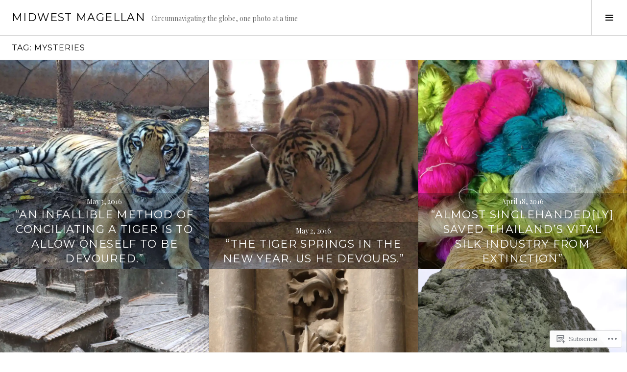

--- FILE ---
content_type: text/html; charset=UTF-8
request_url: https://midwestmagellan.com/tag/mysteries/
body_size: 19737
content:
<!DOCTYPE html>
<html lang="en">
<head>
<meta charset="UTF-8">
<meta name="viewport" content="width=device-width, initial-scale=1">
<link rel="profile" href="http://gmpg.org/xfn/11">
<link rel="pingback" href="https://midwestmagellan.com/xmlrpc.php">

<title>Mysteries &#8211; Midwest Magellan</title>
<meta name='robots' content='max-image-preview:large' />
<link rel="preconnect" href="https://fonts.wp.com" crossorigin>

<!-- Async WordPress.com Remote Login -->
<script id="wpcom_remote_login_js">
var wpcom_remote_login_extra_auth = '';
function wpcom_remote_login_remove_dom_node_id( element_id ) {
	var dom_node = document.getElementById( element_id );
	if ( dom_node ) { dom_node.parentNode.removeChild( dom_node ); }
}
function wpcom_remote_login_remove_dom_node_classes( class_name ) {
	var dom_nodes = document.querySelectorAll( '.' + class_name );
	for ( var i = 0; i < dom_nodes.length; i++ ) {
		dom_nodes[ i ].parentNode.removeChild( dom_nodes[ i ] );
	}
}
function wpcom_remote_login_final_cleanup() {
	wpcom_remote_login_remove_dom_node_classes( "wpcom_remote_login_msg" );
	wpcom_remote_login_remove_dom_node_id( "wpcom_remote_login_key" );
	wpcom_remote_login_remove_dom_node_id( "wpcom_remote_login_validate" );
	wpcom_remote_login_remove_dom_node_id( "wpcom_remote_login_js" );
	wpcom_remote_login_remove_dom_node_id( "wpcom_request_access_iframe" );
	wpcom_remote_login_remove_dom_node_id( "wpcom_request_access_styles" );
}

// Watch for messages back from the remote login
window.addEventListener( "message", function( e ) {
	if ( e.origin === "https://r-login.wordpress.com" ) {
		var data = {};
		try {
			data = JSON.parse( e.data );
		} catch( e ) {
			wpcom_remote_login_final_cleanup();
			return;
		}

		if ( data.msg === 'LOGIN' ) {
			// Clean up the login check iframe
			wpcom_remote_login_remove_dom_node_id( "wpcom_remote_login_key" );

			var id_regex = new RegExp( /^[0-9]+$/ );
			var token_regex = new RegExp( /^.*|.*|.*$/ );
			if (
				token_regex.test( data.token )
				&& id_regex.test( data.wpcomid )
			) {
				// We have everything we need to ask for a login
				var script = document.createElement( "script" );
				script.setAttribute( "id", "wpcom_remote_login_validate" );
				script.src = '/remote-login.php?wpcom_remote_login=validate'
					+ '&wpcomid=' + data.wpcomid
					+ '&token=' + encodeURIComponent( data.token )
					+ '&host=' + window.location.protocol
					+ '//' + window.location.hostname
					+ '&postid=7388'
					+ '&is_singular=';
				document.body.appendChild( script );
			}

			return;
		}

		// Safari ITP, not logged in, so redirect
		if ( data.msg === 'LOGIN-REDIRECT' ) {
			window.location = 'https://wordpress.com/log-in?redirect_to=' + window.location.href;
			return;
		}

		// Safari ITP, storage access failed, remove the request
		if ( data.msg === 'LOGIN-REMOVE' ) {
			var css_zap = 'html { -webkit-transition: margin-top 1s; transition: margin-top 1s; } /* 9001 */ html { margin-top: 0 !important; } * html body { margin-top: 0 !important; } @media screen and ( max-width: 782px ) { html { margin-top: 0 !important; } * html body { margin-top: 0 !important; } }';
			var style_zap = document.createElement( 'style' );
			style_zap.type = 'text/css';
			style_zap.appendChild( document.createTextNode( css_zap ) );
			document.body.appendChild( style_zap );

			var e = document.getElementById( 'wpcom_request_access_iframe' );
			e.parentNode.removeChild( e );

			document.cookie = 'wordpress_com_login_access=denied; path=/; max-age=31536000';

			return;
		}

		// Safari ITP
		if ( data.msg === 'REQUEST_ACCESS' ) {
			console.log( 'request access: safari' );

			// Check ITP iframe enable/disable knob
			if ( wpcom_remote_login_extra_auth !== 'safari_itp_iframe' ) {
				return;
			}

			// If we are in a "private window" there is no ITP.
			var private_window = false;
			try {
				var opendb = window.openDatabase( null, null, null, null );
			} catch( e ) {
				private_window = true;
			}

			if ( private_window ) {
				console.log( 'private window' );
				return;
			}

			var iframe = document.createElement( 'iframe' );
			iframe.id = 'wpcom_request_access_iframe';
			iframe.setAttribute( 'scrolling', 'no' );
			iframe.setAttribute( 'sandbox', 'allow-storage-access-by-user-activation allow-scripts allow-same-origin allow-top-navigation-by-user-activation' );
			iframe.src = 'https://r-login.wordpress.com/remote-login.php?wpcom_remote_login=request_access&origin=' + encodeURIComponent( data.origin ) + '&wpcomid=' + encodeURIComponent( data.wpcomid );

			var css = 'html { -webkit-transition: margin-top 1s; transition: margin-top 1s; } /* 9001 */ html { margin-top: 46px !important; } * html body { margin-top: 46px !important; } @media screen and ( max-width: 660px ) { html { margin-top: 71px !important; } * html body { margin-top: 71px !important; } #wpcom_request_access_iframe { display: block; height: 71px !important; } } #wpcom_request_access_iframe { border: 0px; height: 46px; position: fixed; top: 0; left: 0; width: 100%; min-width: 100%; z-index: 99999; background: #23282d; } ';

			var style = document.createElement( 'style' );
			style.type = 'text/css';
			style.id = 'wpcom_request_access_styles';
			style.appendChild( document.createTextNode( css ) );
			document.body.appendChild( style );

			document.body.appendChild( iframe );
		}

		if ( data.msg === 'DONE' ) {
			wpcom_remote_login_final_cleanup();
		}
	}
}, false );

// Inject the remote login iframe after the page has had a chance to load
// more critical resources
window.addEventListener( "DOMContentLoaded", function( e ) {
	var iframe = document.createElement( "iframe" );
	iframe.style.display = "none";
	iframe.setAttribute( "scrolling", "no" );
	iframe.setAttribute( "id", "wpcom_remote_login_key" );
	iframe.src = "https://r-login.wordpress.com/remote-login.php"
		+ "?wpcom_remote_login=key"
		+ "&origin=aHR0cHM6Ly9taWR3ZXN0bWFnZWxsYW4uY29t"
		+ "&wpcomid=96546480"
		+ "&time=" + Math.floor( Date.now() / 1000 );
	document.body.appendChild( iframe );
}, false );
</script>
<link rel='dns-prefetch' href='//s0.wp.com' />
<link rel='dns-prefetch' href='//fonts-api.wp.com' />
<link rel="alternate" type="application/rss+xml" title="Midwest Magellan &raquo; Feed" href="https://midwestmagellan.com/feed/" />
<link rel="alternate" type="application/rss+xml" title="Midwest Magellan &raquo; Comments Feed" href="https://midwestmagellan.com/comments/feed/" />
<link rel="alternate" type="application/rss+xml" title="Midwest Magellan &raquo; Mysteries Tag Feed" href="https://midwestmagellan.com/tag/mysteries/feed/" />
	<script type="text/javascript">
		/* <![CDATA[ */
		function addLoadEvent(func) {
			var oldonload = window.onload;
			if (typeof window.onload != 'function') {
				window.onload = func;
			} else {
				window.onload = function () {
					oldonload();
					func();
				}
			}
		}
		/* ]]> */
	</script>
	<link rel='stylesheet' id='cubic-montserrat-css' href='https://fonts-api.wp.com/css?family=Montserrat%3A400%2C700&#038;display=block' media='all' />
<link rel='stylesheet' id='cubic-playfair-display-css' href='https://fonts-api.wp.com/css?family=Playfair+Display%3A400%2C700%2C400italic%2C700italic&#038;subset=latin%2Clatin-ext&#038;display=block' media='all' />
<style id='wp-emoji-styles-inline-css'>

	img.wp-smiley, img.emoji {
		display: inline !important;
		border: none !important;
		box-shadow: none !important;
		height: 1em !important;
		width: 1em !important;
		margin: 0 0.07em !important;
		vertical-align: -0.1em !important;
		background: none !important;
		padding: 0 !important;
	}
/*# sourceURL=wp-emoji-styles-inline-css */
</style>
<link crossorigin='anonymous' rel='stylesheet' id='all-css-6-1' href='/wp-content/plugins/gutenberg-core/v22.2.0/build/styles/block-library/style.css?m=1764855221i&cssminify=yes' type='text/css' media='all' />
<style id='wp-block-library-inline-css'>
.has-text-align-justify {
	text-align:justify;
}
.has-text-align-justify{text-align:justify;}

/*# sourceURL=wp-block-library-inline-css */
</style><style id='global-styles-inline-css'>
:root{--wp--preset--aspect-ratio--square: 1;--wp--preset--aspect-ratio--4-3: 4/3;--wp--preset--aspect-ratio--3-4: 3/4;--wp--preset--aspect-ratio--3-2: 3/2;--wp--preset--aspect-ratio--2-3: 2/3;--wp--preset--aspect-ratio--16-9: 16/9;--wp--preset--aspect-ratio--9-16: 9/16;--wp--preset--color--black: #000000;--wp--preset--color--cyan-bluish-gray: #abb8c3;--wp--preset--color--white: #ffffff;--wp--preset--color--pale-pink: #f78da7;--wp--preset--color--vivid-red: #cf2e2e;--wp--preset--color--luminous-vivid-orange: #ff6900;--wp--preset--color--luminous-vivid-amber: #fcb900;--wp--preset--color--light-green-cyan: #7bdcb5;--wp--preset--color--vivid-green-cyan: #00d084;--wp--preset--color--pale-cyan-blue: #8ed1fc;--wp--preset--color--vivid-cyan-blue: #0693e3;--wp--preset--color--vivid-purple: #9b51e0;--wp--preset--gradient--vivid-cyan-blue-to-vivid-purple: linear-gradient(135deg,rgb(6,147,227) 0%,rgb(155,81,224) 100%);--wp--preset--gradient--light-green-cyan-to-vivid-green-cyan: linear-gradient(135deg,rgb(122,220,180) 0%,rgb(0,208,130) 100%);--wp--preset--gradient--luminous-vivid-amber-to-luminous-vivid-orange: linear-gradient(135deg,rgb(252,185,0) 0%,rgb(255,105,0) 100%);--wp--preset--gradient--luminous-vivid-orange-to-vivid-red: linear-gradient(135deg,rgb(255,105,0) 0%,rgb(207,46,46) 100%);--wp--preset--gradient--very-light-gray-to-cyan-bluish-gray: linear-gradient(135deg,rgb(238,238,238) 0%,rgb(169,184,195) 100%);--wp--preset--gradient--cool-to-warm-spectrum: linear-gradient(135deg,rgb(74,234,220) 0%,rgb(151,120,209) 20%,rgb(207,42,186) 40%,rgb(238,44,130) 60%,rgb(251,105,98) 80%,rgb(254,248,76) 100%);--wp--preset--gradient--blush-light-purple: linear-gradient(135deg,rgb(255,206,236) 0%,rgb(152,150,240) 100%);--wp--preset--gradient--blush-bordeaux: linear-gradient(135deg,rgb(254,205,165) 0%,rgb(254,45,45) 50%,rgb(107,0,62) 100%);--wp--preset--gradient--luminous-dusk: linear-gradient(135deg,rgb(255,203,112) 0%,rgb(199,81,192) 50%,rgb(65,88,208) 100%);--wp--preset--gradient--pale-ocean: linear-gradient(135deg,rgb(255,245,203) 0%,rgb(182,227,212) 50%,rgb(51,167,181) 100%);--wp--preset--gradient--electric-grass: linear-gradient(135deg,rgb(202,248,128) 0%,rgb(113,206,126) 100%);--wp--preset--gradient--midnight: linear-gradient(135deg,rgb(2,3,129) 0%,rgb(40,116,252) 100%);--wp--preset--font-size--small: 13px;--wp--preset--font-size--medium: 20px;--wp--preset--font-size--large: 36px;--wp--preset--font-size--x-large: 42px;--wp--preset--font-family--albert-sans: 'Albert Sans', sans-serif;--wp--preset--font-family--alegreya: Alegreya, serif;--wp--preset--font-family--arvo: Arvo, serif;--wp--preset--font-family--bodoni-moda: 'Bodoni Moda', serif;--wp--preset--font-family--bricolage-grotesque: 'Bricolage Grotesque', sans-serif;--wp--preset--font-family--cabin: Cabin, sans-serif;--wp--preset--font-family--chivo: Chivo, sans-serif;--wp--preset--font-family--commissioner: Commissioner, sans-serif;--wp--preset--font-family--cormorant: Cormorant, serif;--wp--preset--font-family--courier-prime: 'Courier Prime', monospace;--wp--preset--font-family--crimson-pro: 'Crimson Pro', serif;--wp--preset--font-family--dm-mono: 'DM Mono', monospace;--wp--preset--font-family--dm-sans: 'DM Sans', sans-serif;--wp--preset--font-family--dm-serif-display: 'DM Serif Display', serif;--wp--preset--font-family--domine: Domine, serif;--wp--preset--font-family--eb-garamond: 'EB Garamond', serif;--wp--preset--font-family--epilogue: Epilogue, sans-serif;--wp--preset--font-family--fahkwang: Fahkwang, sans-serif;--wp--preset--font-family--figtree: Figtree, sans-serif;--wp--preset--font-family--fira-sans: 'Fira Sans', sans-serif;--wp--preset--font-family--fjalla-one: 'Fjalla One', sans-serif;--wp--preset--font-family--fraunces: Fraunces, serif;--wp--preset--font-family--gabarito: Gabarito, system-ui;--wp--preset--font-family--ibm-plex-mono: 'IBM Plex Mono', monospace;--wp--preset--font-family--ibm-plex-sans: 'IBM Plex Sans', sans-serif;--wp--preset--font-family--ibarra-real-nova: 'Ibarra Real Nova', serif;--wp--preset--font-family--instrument-serif: 'Instrument Serif', serif;--wp--preset--font-family--inter: Inter, sans-serif;--wp--preset--font-family--josefin-sans: 'Josefin Sans', sans-serif;--wp--preset--font-family--jost: Jost, sans-serif;--wp--preset--font-family--libre-baskerville: 'Libre Baskerville', serif;--wp--preset--font-family--libre-franklin: 'Libre Franklin', sans-serif;--wp--preset--font-family--literata: Literata, serif;--wp--preset--font-family--lora: Lora, serif;--wp--preset--font-family--merriweather: Merriweather, serif;--wp--preset--font-family--montserrat: Montserrat, sans-serif;--wp--preset--font-family--newsreader: Newsreader, serif;--wp--preset--font-family--noto-sans-mono: 'Noto Sans Mono', sans-serif;--wp--preset--font-family--nunito: Nunito, sans-serif;--wp--preset--font-family--open-sans: 'Open Sans', sans-serif;--wp--preset--font-family--overpass: Overpass, sans-serif;--wp--preset--font-family--pt-serif: 'PT Serif', serif;--wp--preset--font-family--petrona: Petrona, serif;--wp--preset--font-family--piazzolla: Piazzolla, serif;--wp--preset--font-family--playfair-display: 'Playfair Display', serif;--wp--preset--font-family--plus-jakarta-sans: 'Plus Jakarta Sans', sans-serif;--wp--preset--font-family--poppins: Poppins, sans-serif;--wp--preset--font-family--raleway: Raleway, sans-serif;--wp--preset--font-family--roboto: Roboto, sans-serif;--wp--preset--font-family--roboto-slab: 'Roboto Slab', serif;--wp--preset--font-family--rubik: Rubik, sans-serif;--wp--preset--font-family--rufina: Rufina, serif;--wp--preset--font-family--sora: Sora, sans-serif;--wp--preset--font-family--source-sans-3: 'Source Sans 3', sans-serif;--wp--preset--font-family--source-serif-4: 'Source Serif 4', serif;--wp--preset--font-family--space-mono: 'Space Mono', monospace;--wp--preset--font-family--syne: Syne, sans-serif;--wp--preset--font-family--texturina: Texturina, serif;--wp--preset--font-family--urbanist: Urbanist, sans-serif;--wp--preset--font-family--work-sans: 'Work Sans', sans-serif;--wp--preset--spacing--20: 0.44rem;--wp--preset--spacing--30: 0.67rem;--wp--preset--spacing--40: 1rem;--wp--preset--spacing--50: 1.5rem;--wp--preset--spacing--60: 2.25rem;--wp--preset--spacing--70: 3.38rem;--wp--preset--spacing--80: 5.06rem;--wp--preset--shadow--natural: 6px 6px 9px rgba(0, 0, 0, 0.2);--wp--preset--shadow--deep: 12px 12px 50px rgba(0, 0, 0, 0.4);--wp--preset--shadow--sharp: 6px 6px 0px rgba(0, 0, 0, 0.2);--wp--preset--shadow--outlined: 6px 6px 0px -3px rgb(255, 255, 255), 6px 6px rgb(0, 0, 0);--wp--preset--shadow--crisp: 6px 6px 0px rgb(0, 0, 0);}:where(.is-layout-flex){gap: 0.5em;}:where(.is-layout-grid){gap: 0.5em;}body .is-layout-flex{display: flex;}.is-layout-flex{flex-wrap: wrap;align-items: center;}.is-layout-flex > :is(*, div){margin: 0;}body .is-layout-grid{display: grid;}.is-layout-grid > :is(*, div){margin: 0;}:where(.wp-block-columns.is-layout-flex){gap: 2em;}:where(.wp-block-columns.is-layout-grid){gap: 2em;}:where(.wp-block-post-template.is-layout-flex){gap: 1.25em;}:where(.wp-block-post-template.is-layout-grid){gap: 1.25em;}.has-black-color{color: var(--wp--preset--color--black) !important;}.has-cyan-bluish-gray-color{color: var(--wp--preset--color--cyan-bluish-gray) !important;}.has-white-color{color: var(--wp--preset--color--white) !important;}.has-pale-pink-color{color: var(--wp--preset--color--pale-pink) !important;}.has-vivid-red-color{color: var(--wp--preset--color--vivid-red) !important;}.has-luminous-vivid-orange-color{color: var(--wp--preset--color--luminous-vivid-orange) !important;}.has-luminous-vivid-amber-color{color: var(--wp--preset--color--luminous-vivid-amber) !important;}.has-light-green-cyan-color{color: var(--wp--preset--color--light-green-cyan) !important;}.has-vivid-green-cyan-color{color: var(--wp--preset--color--vivid-green-cyan) !important;}.has-pale-cyan-blue-color{color: var(--wp--preset--color--pale-cyan-blue) !important;}.has-vivid-cyan-blue-color{color: var(--wp--preset--color--vivid-cyan-blue) !important;}.has-vivid-purple-color{color: var(--wp--preset--color--vivid-purple) !important;}.has-black-background-color{background-color: var(--wp--preset--color--black) !important;}.has-cyan-bluish-gray-background-color{background-color: var(--wp--preset--color--cyan-bluish-gray) !important;}.has-white-background-color{background-color: var(--wp--preset--color--white) !important;}.has-pale-pink-background-color{background-color: var(--wp--preset--color--pale-pink) !important;}.has-vivid-red-background-color{background-color: var(--wp--preset--color--vivid-red) !important;}.has-luminous-vivid-orange-background-color{background-color: var(--wp--preset--color--luminous-vivid-orange) !important;}.has-luminous-vivid-amber-background-color{background-color: var(--wp--preset--color--luminous-vivid-amber) !important;}.has-light-green-cyan-background-color{background-color: var(--wp--preset--color--light-green-cyan) !important;}.has-vivid-green-cyan-background-color{background-color: var(--wp--preset--color--vivid-green-cyan) !important;}.has-pale-cyan-blue-background-color{background-color: var(--wp--preset--color--pale-cyan-blue) !important;}.has-vivid-cyan-blue-background-color{background-color: var(--wp--preset--color--vivid-cyan-blue) !important;}.has-vivid-purple-background-color{background-color: var(--wp--preset--color--vivid-purple) !important;}.has-black-border-color{border-color: var(--wp--preset--color--black) !important;}.has-cyan-bluish-gray-border-color{border-color: var(--wp--preset--color--cyan-bluish-gray) !important;}.has-white-border-color{border-color: var(--wp--preset--color--white) !important;}.has-pale-pink-border-color{border-color: var(--wp--preset--color--pale-pink) !important;}.has-vivid-red-border-color{border-color: var(--wp--preset--color--vivid-red) !important;}.has-luminous-vivid-orange-border-color{border-color: var(--wp--preset--color--luminous-vivid-orange) !important;}.has-luminous-vivid-amber-border-color{border-color: var(--wp--preset--color--luminous-vivid-amber) !important;}.has-light-green-cyan-border-color{border-color: var(--wp--preset--color--light-green-cyan) !important;}.has-vivid-green-cyan-border-color{border-color: var(--wp--preset--color--vivid-green-cyan) !important;}.has-pale-cyan-blue-border-color{border-color: var(--wp--preset--color--pale-cyan-blue) !important;}.has-vivid-cyan-blue-border-color{border-color: var(--wp--preset--color--vivid-cyan-blue) !important;}.has-vivid-purple-border-color{border-color: var(--wp--preset--color--vivid-purple) !important;}.has-vivid-cyan-blue-to-vivid-purple-gradient-background{background: var(--wp--preset--gradient--vivid-cyan-blue-to-vivid-purple) !important;}.has-light-green-cyan-to-vivid-green-cyan-gradient-background{background: var(--wp--preset--gradient--light-green-cyan-to-vivid-green-cyan) !important;}.has-luminous-vivid-amber-to-luminous-vivid-orange-gradient-background{background: var(--wp--preset--gradient--luminous-vivid-amber-to-luminous-vivid-orange) !important;}.has-luminous-vivid-orange-to-vivid-red-gradient-background{background: var(--wp--preset--gradient--luminous-vivid-orange-to-vivid-red) !important;}.has-very-light-gray-to-cyan-bluish-gray-gradient-background{background: var(--wp--preset--gradient--very-light-gray-to-cyan-bluish-gray) !important;}.has-cool-to-warm-spectrum-gradient-background{background: var(--wp--preset--gradient--cool-to-warm-spectrum) !important;}.has-blush-light-purple-gradient-background{background: var(--wp--preset--gradient--blush-light-purple) !important;}.has-blush-bordeaux-gradient-background{background: var(--wp--preset--gradient--blush-bordeaux) !important;}.has-luminous-dusk-gradient-background{background: var(--wp--preset--gradient--luminous-dusk) !important;}.has-pale-ocean-gradient-background{background: var(--wp--preset--gradient--pale-ocean) !important;}.has-electric-grass-gradient-background{background: var(--wp--preset--gradient--electric-grass) !important;}.has-midnight-gradient-background{background: var(--wp--preset--gradient--midnight) !important;}.has-small-font-size{font-size: var(--wp--preset--font-size--small) !important;}.has-medium-font-size{font-size: var(--wp--preset--font-size--medium) !important;}.has-large-font-size{font-size: var(--wp--preset--font-size--large) !important;}.has-x-large-font-size{font-size: var(--wp--preset--font-size--x-large) !important;}.has-albert-sans-font-family{font-family: var(--wp--preset--font-family--albert-sans) !important;}.has-alegreya-font-family{font-family: var(--wp--preset--font-family--alegreya) !important;}.has-arvo-font-family{font-family: var(--wp--preset--font-family--arvo) !important;}.has-bodoni-moda-font-family{font-family: var(--wp--preset--font-family--bodoni-moda) !important;}.has-bricolage-grotesque-font-family{font-family: var(--wp--preset--font-family--bricolage-grotesque) !important;}.has-cabin-font-family{font-family: var(--wp--preset--font-family--cabin) !important;}.has-chivo-font-family{font-family: var(--wp--preset--font-family--chivo) !important;}.has-commissioner-font-family{font-family: var(--wp--preset--font-family--commissioner) !important;}.has-cormorant-font-family{font-family: var(--wp--preset--font-family--cormorant) !important;}.has-courier-prime-font-family{font-family: var(--wp--preset--font-family--courier-prime) !important;}.has-crimson-pro-font-family{font-family: var(--wp--preset--font-family--crimson-pro) !important;}.has-dm-mono-font-family{font-family: var(--wp--preset--font-family--dm-mono) !important;}.has-dm-sans-font-family{font-family: var(--wp--preset--font-family--dm-sans) !important;}.has-dm-serif-display-font-family{font-family: var(--wp--preset--font-family--dm-serif-display) !important;}.has-domine-font-family{font-family: var(--wp--preset--font-family--domine) !important;}.has-eb-garamond-font-family{font-family: var(--wp--preset--font-family--eb-garamond) !important;}.has-epilogue-font-family{font-family: var(--wp--preset--font-family--epilogue) !important;}.has-fahkwang-font-family{font-family: var(--wp--preset--font-family--fahkwang) !important;}.has-figtree-font-family{font-family: var(--wp--preset--font-family--figtree) !important;}.has-fira-sans-font-family{font-family: var(--wp--preset--font-family--fira-sans) !important;}.has-fjalla-one-font-family{font-family: var(--wp--preset--font-family--fjalla-one) !important;}.has-fraunces-font-family{font-family: var(--wp--preset--font-family--fraunces) !important;}.has-gabarito-font-family{font-family: var(--wp--preset--font-family--gabarito) !important;}.has-ibm-plex-mono-font-family{font-family: var(--wp--preset--font-family--ibm-plex-mono) !important;}.has-ibm-plex-sans-font-family{font-family: var(--wp--preset--font-family--ibm-plex-sans) !important;}.has-ibarra-real-nova-font-family{font-family: var(--wp--preset--font-family--ibarra-real-nova) !important;}.has-instrument-serif-font-family{font-family: var(--wp--preset--font-family--instrument-serif) !important;}.has-inter-font-family{font-family: var(--wp--preset--font-family--inter) !important;}.has-josefin-sans-font-family{font-family: var(--wp--preset--font-family--josefin-sans) !important;}.has-jost-font-family{font-family: var(--wp--preset--font-family--jost) !important;}.has-libre-baskerville-font-family{font-family: var(--wp--preset--font-family--libre-baskerville) !important;}.has-libre-franklin-font-family{font-family: var(--wp--preset--font-family--libre-franklin) !important;}.has-literata-font-family{font-family: var(--wp--preset--font-family--literata) !important;}.has-lora-font-family{font-family: var(--wp--preset--font-family--lora) !important;}.has-merriweather-font-family{font-family: var(--wp--preset--font-family--merriweather) !important;}.has-montserrat-font-family{font-family: var(--wp--preset--font-family--montserrat) !important;}.has-newsreader-font-family{font-family: var(--wp--preset--font-family--newsreader) !important;}.has-noto-sans-mono-font-family{font-family: var(--wp--preset--font-family--noto-sans-mono) !important;}.has-nunito-font-family{font-family: var(--wp--preset--font-family--nunito) !important;}.has-open-sans-font-family{font-family: var(--wp--preset--font-family--open-sans) !important;}.has-overpass-font-family{font-family: var(--wp--preset--font-family--overpass) !important;}.has-pt-serif-font-family{font-family: var(--wp--preset--font-family--pt-serif) !important;}.has-petrona-font-family{font-family: var(--wp--preset--font-family--petrona) !important;}.has-piazzolla-font-family{font-family: var(--wp--preset--font-family--piazzolla) !important;}.has-playfair-display-font-family{font-family: var(--wp--preset--font-family--playfair-display) !important;}.has-plus-jakarta-sans-font-family{font-family: var(--wp--preset--font-family--plus-jakarta-sans) !important;}.has-poppins-font-family{font-family: var(--wp--preset--font-family--poppins) !important;}.has-raleway-font-family{font-family: var(--wp--preset--font-family--raleway) !important;}.has-roboto-font-family{font-family: var(--wp--preset--font-family--roboto) !important;}.has-roboto-slab-font-family{font-family: var(--wp--preset--font-family--roboto-slab) !important;}.has-rubik-font-family{font-family: var(--wp--preset--font-family--rubik) !important;}.has-rufina-font-family{font-family: var(--wp--preset--font-family--rufina) !important;}.has-sora-font-family{font-family: var(--wp--preset--font-family--sora) !important;}.has-source-sans-3-font-family{font-family: var(--wp--preset--font-family--source-sans-3) !important;}.has-source-serif-4-font-family{font-family: var(--wp--preset--font-family--source-serif-4) !important;}.has-space-mono-font-family{font-family: var(--wp--preset--font-family--space-mono) !important;}.has-syne-font-family{font-family: var(--wp--preset--font-family--syne) !important;}.has-texturina-font-family{font-family: var(--wp--preset--font-family--texturina) !important;}.has-urbanist-font-family{font-family: var(--wp--preset--font-family--urbanist) !important;}.has-work-sans-font-family{font-family: var(--wp--preset--font-family--work-sans) !important;}
/*# sourceURL=global-styles-inline-css */
</style>

<style id='classic-theme-styles-inline-css'>
/*! This file is auto-generated */
.wp-block-button__link{color:#fff;background-color:#32373c;border-radius:9999px;box-shadow:none;text-decoration:none;padding:calc(.667em + 2px) calc(1.333em + 2px);font-size:1.125em}.wp-block-file__button{background:#32373c;color:#fff;text-decoration:none}
/*# sourceURL=/wp-includes/css/classic-themes.min.css */
</style>
<link crossorigin='anonymous' rel='stylesheet' id='all-css-8-1' href='/_static/??-eJx9jFEOgjAMQC9k14Ag+mE8CoHR4GAdy7pJvL0jMeqH4adpm/cerh704iK5iN6m0ThBvfR20bNgqYqzKkAMe0sQ6KEqHIzEDwESn5aUFjngT4gTfFuB8p99FzeCaTAdWeKM7Wmrzw70vQ8kAnmySQzxnkXZ8yaKvtPz+0ZJDlvjNI7kKJgsyP91a974WjT1sWwup6qeXnLxaA0=&cssminify=yes' type='text/css' media='all' />
<link rel='stylesheet' id='boardwalk-source-code-pro-css' href='https://fonts-api.wp.com/css?family=Source+Code+Pro%3A400%2C700&#038;subset=latin%2Clatin-ext&#038;ver=6.9-RC2-61304' media='all' />
<link crossorigin='anonymous' rel='stylesheet' id='all-css-10-1' href='/_static/??-eJx9y0EOwiAQheELiRNsrCvjWYBOER0Ywgwh3t66azfu3p+8D0Y1gYtiUdAnZhSo3YNn15bh6A2pBBD9EJpRA+dzEDnBDuVuKvWYikBDTxy3GWF77fIfisiGODhNXA5hVnKp/egj3+3VTrOdp8vt9QWSskGs&cssminify=yes' type='text/css' media='all' />
<link crossorigin='anonymous' rel='stylesheet' id='print-css-11-1' href='/wp-content/mu-plugins/global-print/global-print.css?m=1465851035i&cssminify=yes' type='text/css' media='print' />
<link crossorigin='anonymous' rel='stylesheet' id='all-css-12-1' href='/_static/??-eJzTLy/QTc7PK0nNK9EvyUjNTS3WLyhN0k/KTyxKKU/MydYvLqnMSdVLLi7W0ceuNLk0KTOZWGWZeVCluuUFyfm5IA32ubaG5mYGxubGpsaWWQBb+jSE&cssminify=yes' type='text/css' media='all' />
<style id='jetpack-global-styles-frontend-style-inline-css'>
:root { --font-headings: unset; --font-base: unset; --font-headings-default: -apple-system,BlinkMacSystemFont,"Segoe UI",Roboto,Oxygen-Sans,Ubuntu,Cantarell,"Helvetica Neue",sans-serif; --font-base-default: -apple-system,BlinkMacSystemFont,"Segoe UI",Roboto,Oxygen-Sans,Ubuntu,Cantarell,"Helvetica Neue",sans-serif;}
/*# sourceURL=jetpack-global-styles-frontend-style-inline-css */
</style>
<link crossorigin='anonymous' rel='stylesheet' id='all-css-14-1' href='/wp-content/themes/h4/global.css?m=1420737423i&cssminify=yes' type='text/css' media='all' />
<script type="text/javascript" id="wpcom-actionbar-placeholder-js-extra">
/* <![CDATA[ */
var actionbardata = {"siteID":"96546480","postID":"0","siteURL":"https://midwestmagellan.com","xhrURL":"https://midwestmagellan.com/wp-admin/admin-ajax.php","nonce":"a1fa0fa1af","isLoggedIn":"","statusMessage":"","subsEmailDefault":"instantly","proxyScriptUrl":"https://s0.wp.com/wp-content/js/wpcom-proxy-request.js?m=1513050504i&amp;ver=20211021","i18n":{"followedText":"New posts from this site will now appear in your \u003Ca href=\"https://wordpress.com/reader\"\u003EReader\u003C/a\u003E","foldBar":"Collapse this bar","unfoldBar":"Expand this bar","shortLinkCopied":"Shortlink copied to clipboard."}};
//# sourceURL=wpcom-actionbar-placeholder-js-extra
/* ]]> */
</script>
<script type="text/javascript" id="jetpack-mu-wpcom-settings-js-before">
/* <![CDATA[ */
var JETPACK_MU_WPCOM_SETTINGS = {"assetsUrl":"https://s0.wp.com/wp-content/mu-plugins/jetpack-mu-wpcom-plugin/sun/jetpack_vendor/automattic/jetpack-mu-wpcom/src/build/"};
//# sourceURL=jetpack-mu-wpcom-settings-js-before
/* ]]> */
</script>
<script crossorigin='anonymous' type='text/javascript'  src='/_static/??-eJzTLy/QTc7PK0nNK9HPKtYvyinRLSjKr6jUyyrW0QfKZeYl55SmpBaDJLMKS1OLKqGUXm5mHkFFurmZ6UWJJalQxfa5tobmRgamxgZmFpZZACbyLJI='></script>
<script type="text/javascript" id="rlt-proxy-js-after">
/* <![CDATA[ */
	rltInitialize( {"token":null,"iframeOrigins":["https:\/\/widgets.wp.com"]} );
//# sourceURL=rlt-proxy-js-after
/* ]]> */
</script>
<script type="text/javascript" id="pace-completion-simulator-js-after">
/* <![CDATA[ */
document.addEventListener("DOMContentLoaded", function() {
			document.body.classList.add( "pace-done" );
			document.body.classList.remove( "pace-running" );
		});
//# sourceURL=pace-completion-simulator-js-after
/* ]]> */
</script>
<link rel="EditURI" type="application/rsd+xml" title="RSD" href="https://midwestmagellan.wordpress.com/xmlrpc.php?rsd" />
<meta name="generator" content="WordPress.com" />

<!-- Jetpack Open Graph Tags -->
<meta property="og:type" content="website" />
<meta property="og:title" content="Mysteries &#8211; Midwest Magellan" />
<meta property="og:url" content="https://midwestmagellan.com/tag/mysteries/" />
<meta property="og:site_name" content="Midwest Magellan" />
<meta property="og:image" content="https://s0.wp.com/i/blank.jpg?m=1383295312i" />
<meta property="og:image:width" content="200" />
<meta property="og:image:height" content="200" />
<meta property="og:image:alt" content="" />
<meta property="og:locale" content="en_US" />

<!-- End Jetpack Open Graph Tags -->
<link rel="shortcut icon" type="image/x-icon" href="https://s0.wp.com/i/favicon.ico?m=1713425267i" sizes="16x16 24x24 32x32 48x48" />
<link rel="icon" type="image/x-icon" href="https://s0.wp.com/i/favicon.ico?m=1713425267i" sizes="16x16 24x24 32x32 48x48" />
<link rel="apple-touch-icon" href="https://s0.wp.com/i/webclip.png?m=1713868326i" />
<link rel='openid.server' href='https://midwestmagellan.com/?openidserver=1' />
<link rel='openid.delegate' href='https://midwestmagellan.com/' />
<link rel="search" type="application/opensearchdescription+xml" href="https://midwestmagellan.com/osd.xml" title="Midwest Magellan" />
<link rel="search" type="application/opensearchdescription+xml" href="https://s1.wp.com/opensearch.xml" title="WordPress.com" />
		<style type="text/css">
			.recentcomments a {
				display: inline !important;
				padding: 0 !important;
				margin: 0 !important;
			}

			table.recentcommentsavatartop img.avatar, table.recentcommentsavatarend img.avatar {
				border: 0px;
				margin: 0;
			}

			table.recentcommentsavatartop a, table.recentcommentsavatarend a {
				border: 0px !important;
				background-color: transparent !important;
			}

			td.recentcommentsavatarend, td.recentcommentsavatartop {
				padding: 0px 0px 1px 0px;
				margin: 0px;
			}

			td.recentcommentstextend {
				border: none !important;
				padding: 0px 0px 2px 10px;
			}

			.rtl td.recentcommentstextend {
				padding: 0px 10px 2px 0px;
			}

			td.recentcommentstexttop {
				border: none;
				padding: 0px 0px 0px 10px;
			}

			.rtl td.recentcommentstexttop {
				padding: 0px 10px 0px 0px;
			}
		</style>
		<meta name="description" content="Posts about Mysteries written by midwestmagellan" />
</head>

<body class="archive tag tag-mysteries tag-22358 wp-theme-pubboardwalk wp-child-theme-pubcubic customizer-styles-applied has-sidebar widgets-hidden jetpack-reblog-enabled">
<div id="page" class="hfeed site">
	<a class="skip-link screen-reader-text" href="#content">Skip to content</a>

	<header id="masthead" class="site-header" role="banner">
		<div class="site-branding">
			<a href="https://midwestmagellan.com/" class="site-logo-link" rel="home" itemprop="url"></a>			<div class="clear">
				<h1 class="site-title"><a href="https://midwestmagellan.com/" rel="home">Midwest Magellan</a></h1>
				<h2 class="site-description">Circumnavigating the globe, one photo at a time</h2>
			</div>
		</div><!-- .site-branding -->
					<button class="sidebar-toggle" aria-expanded="false" ><span class="screen-reader-text">Toggle Sidebar</span></button>
			</header><!-- #masthead -->

	<div id="content" class="site-content">

	<section id="primary" class="content-area">
		<main id="main" class="site-main" role="main">

		
			<header class="page-header">
				<h1 class="page-title">Tag: <span>Mysteries</span></h1>			</header><!-- .page-header -->

						
				
<article id="post-7388" class="post-7388 post type-post status-publish format-standard has-post-thumbnail hentry category-travel-log tag-kanchanaburi tag-mysteries tag-road-trip tag-thailand tag-tigers tag-weird">
			<div class="entry-thumbnail">
			<img width="980" height="980" src="https://midwestmagellan.com/wp-content/uploads/2016/03/tigersadult31.jpg?w=980&amp;h=980&amp;crop=1" class="attachment-boardwalk-featured-image size-boardwalk-featured-image wp-post-image" alt="" decoding="async" srcset="https://midwestmagellan.com/wp-content/uploads/2016/03/tigersadult31.jpg?w=980&amp;h=980&amp;crop=1 980w, https://midwestmagellan.com/wp-content/uploads/2016/03/tigersadult31.jpg?w=150&amp;h=150&amp;crop=1 150w, https://midwestmagellan.com/wp-content/uploads/2016/03/tigersadult31.jpg?w=300&amp;h=300&amp;crop=1 300w, https://midwestmagellan.com/wp-content/uploads/2016/03/tigersadult31.jpg?w=768&amp;h=768&amp;crop=1 768w, https://midwestmagellan.com/wp-content/uploads/2016/03/tigersadult31.jpg?w=1024&amp;h=1024&amp;crop=1 1024w" sizes="(max-width: 980px) 100vw, 980px" data-attachment-id="7372" data-permalink="https://midwestmagellan.com/tigersadult3-2/" data-orig-file="https://midwestmagellan.com/wp-content/uploads/2016/03/tigersadult31.jpg" data-orig-size="1152,1536" data-comments-opened="1" data-image-meta="{&quot;aperture&quot;:&quot;2.2&quot;,&quot;credit&quot;:&quot;&quot;,&quot;camera&quot;:&quot;iPhone 5s&quot;,&quot;caption&quot;:&quot;&quot;,&quot;created_timestamp&quot;:&quot;1453369671&quot;,&quot;copyright&quot;:&quot;&quot;,&quot;focal_length&quot;:&quot;4.15&quot;,&quot;iso&quot;:&quot;32&quot;,&quot;shutter_speed&quot;:&quot;0.0067567567567568&quot;,&quot;title&quot;:&quot;&quot;,&quot;orientation&quot;:&quot;1&quot;,&quot;latitude&quot;:&quot;14.117630555556&quot;,&quot;longitude&quot;:&quot;99.230911111111&quot;}" data-image-title="TigersAdult3" data-image-description="" data-image-caption="&lt;p&gt;Adult tiger at the Tiger Temple&lt;/p&gt;
" data-medium-file="https://midwestmagellan.com/wp-content/uploads/2016/03/tigersadult31.jpg?w=225" data-large-file="https://midwestmagellan.com/wp-content/uploads/2016/03/tigersadult31.jpg?w=768" />		</div><!-- .entry-thumbnail -->
	
	<header class="entry-header">
					<div class="entry-meta">
				<span class="posted-on"><a href="https://midwestmagellan.com/2016/05/03/an-infallible-method-of-conciliating-a-tiger-is-to-allow-oneself-to-be-devoured/" rel="bookmark"><time class="entry-date published" datetime="2016-05-03T12:57:15+00:00">May 3, 2016</time><time class="updated" datetime="2016-03-11T13:20:12+00:00">March 11, 2016</time></a></span>			</div><!-- .entry-meta -->
				<h1 class="entry-title"><a href="https://midwestmagellan.com/2016/05/03/an-infallible-method-of-conciliating-a-tiger-is-to-allow-oneself-to-be-devoured/" rel="bookmark">&#8220;An infallible method of conciliating a tiger is to allow oneself to be devoured.&#8221;</a></h1>	</header><!-- .entry-header -->

	<a href="https://midwestmagellan.com/2016/05/03/an-infallible-method-of-conciliating-a-tiger-is-to-allow-oneself-to-be-devoured/" class="entry-link"><span class="screen-reader-text">Continue reading <span class="meta-nav">&rarr;</span></span></a>
</article><!-- #post-## -->

			
				
<article id="post-7368" class="post-7368 post type-post status-publish format-standard has-post-thumbnail hentry category-travel-log tag-food tag-kanchanaburi tag-musings tag-mysteries tag-road-trip tag-thailand tag-tigers tag-weird">
			<div class="entry-thumbnail">
			<img width="980" height="980" src="https://midwestmagellan.com/wp-content/uploads/2016/03/tigersjuvenile121.jpg?w=980&amp;h=980&amp;crop=1" class="attachment-boardwalk-featured-image size-boardwalk-featured-image wp-post-image" alt="" decoding="async" loading="lazy" srcset="https://midwestmagellan.com/wp-content/uploads/2016/03/tigersjuvenile121.jpg?w=980&amp;h=980&amp;crop=1 980w, https://midwestmagellan.com/wp-content/uploads/2016/03/tigersjuvenile121.jpg?w=150&amp;h=150&amp;crop=1 150w, https://midwestmagellan.com/wp-content/uploads/2016/03/tigersjuvenile121.jpg?w=300&amp;h=300&amp;crop=1 300w, https://midwestmagellan.com/wp-content/uploads/2016/03/tigersjuvenile121.jpg?w=768&amp;h=768&amp;crop=1 768w, https://midwestmagellan.com/wp-content/uploads/2016/03/tigersjuvenile121.jpg?w=1024&amp;h=1024&amp;crop=1 1024w, https://midwestmagellan.com/wp-content/uploads/2016/03/tigersjuvenile121.jpg?w=1440&amp;h=1440&amp;crop=1 1440w" sizes="(max-width: 980px) 100vw, 980px" data-attachment-id="7358" data-permalink="https://midwestmagellan.com/tigersjuvenile12-2/" data-orig-file="https://midwestmagellan.com/wp-content/uploads/2016/03/tigersjuvenile121.jpg" data-orig-size="2048,1536" data-comments-opened="1" data-image-meta="{&quot;aperture&quot;:&quot;7.1&quot;,&quot;credit&quot;:&quot;&quot;,&quot;camera&quot;:&quot;Canon PowerShot SX120 IS&quot;,&quot;caption&quot;:&quot;&quot;,&quot;created_timestamp&quot;:&quot;1453281219&quot;,&quot;copyright&quot;:&quot;&quot;,&quot;focal_length&quot;:&quot;20.1&quot;,&quot;iso&quot;:&quot;400&quot;,&quot;shutter_speed&quot;:&quot;0.076923076923077&quot;,&quot;title&quot;:&quot;&quot;,&quot;orientation&quot;:&quot;1&quot;}" data-image-title="TigersJuvenile12" data-image-description="" data-image-caption="&lt;p&gt;Juvenile tiger at the Tiger Temple&lt;/p&gt;
" data-medium-file="https://midwestmagellan.com/wp-content/uploads/2016/03/tigersjuvenile121.jpg?w=300" data-large-file="https://midwestmagellan.com/wp-content/uploads/2016/03/tigersjuvenile121.jpg?w=768" />		</div><!-- .entry-thumbnail -->
	
	<header class="entry-header">
					<div class="entry-meta">
				<span class="posted-on"><a href="https://midwestmagellan.com/2016/05/02/the-tiger-springs-in-the-new-year-us-he-devours-2/" rel="bookmark"><time class="entry-date published" datetime="2016-05-02T12:00:32+00:00">May 2, 2016</time><time class="updated" datetime="2016-03-11T13:19:49+00:00">March 11, 2016</time></a></span>			</div><!-- .entry-meta -->
				<h1 class="entry-title"><a href="https://midwestmagellan.com/2016/05/02/the-tiger-springs-in-the-new-year-us-he-devours-2/" rel="bookmark">“The tiger springs in the new year. Us he devours.”</a></h1>	</header><!-- .entry-header -->

	<a href="https://midwestmagellan.com/2016/05/02/the-tiger-springs-in-the-new-year-us-he-devours-2/" class="entry-link"><span class="screen-reader-text">Continue reading <span class="meta-nav">&rarr;</span></span></a>
</article><!-- #post-## -->

			
				
<article id="post-6730" class="post-6730 post type-post status-publish format-standard has-post-thumbnail hentry category-travel-log tag-art tag-bangkok tag-follow-the-river tag-mysteries tag-thailand">
			<div class="entry-thumbnail">
			<img width="980" height="980" src="https://midwestmagellan.com/wp-content/uploads/2016/03/thompson31.jpg?w=980&amp;h=980&amp;crop=1" class="attachment-boardwalk-featured-image size-boardwalk-featured-image wp-post-image" alt="" decoding="async" loading="lazy" srcset="https://midwestmagellan.com/wp-content/uploads/2016/03/thompson31.jpg?w=980&amp;h=980&amp;crop=1 980w, https://midwestmagellan.com/wp-content/uploads/2016/03/thompson31.jpg?w=150&amp;h=150&amp;crop=1 150w, https://midwestmagellan.com/wp-content/uploads/2016/03/thompson31.jpg?w=300&amp;h=300&amp;crop=1 300w, https://midwestmagellan.com/wp-content/uploads/2016/03/thompson31.jpg?w=768&amp;h=768&amp;crop=1 768w, https://midwestmagellan.com/wp-content/uploads/2016/03/thompson31.jpg?w=1024&amp;h=1024&amp;crop=1 1024w" sizes="(max-width: 980px) 100vw, 980px" data-attachment-id="6742" data-permalink="https://midwestmagellan.com/2016/04/18/almost-singlehandedly-saved-thailands-vital-silk-industry-from-extinction/thompson31/" data-orig-file="https://midwestmagellan.com/wp-content/uploads/2016/03/thompson31.jpg" data-orig-size="1152,1536" data-comments-opened="1" data-image-meta="{&quot;aperture&quot;:&quot;2.2&quot;,&quot;credit&quot;:&quot;&quot;,&quot;camera&quot;:&quot;iPhone 5s&quot;,&quot;caption&quot;:&quot;&quot;,&quot;created_timestamp&quot;:&quot;1455558377&quot;,&quot;copyright&quot;:&quot;&quot;,&quot;focal_length&quot;:&quot;4.15&quot;,&quot;iso&quot;:&quot;100&quot;,&quot;shutter_speed&quot;:&quot;0.03030303030303&quot;,&quot;title&quot;:&quot;&quot;,&quot;orientation&quot;:&quot;1&quot;,&quot;latitude&quot;:&quot;13.749183333333&quot;,&quot;longitude&quot;:&quot;100.52842777778&quot;}" data-image-title="Thompson31" data-image-description="" data-image-caption="&lt;p&gt;Silk samples at Jim Thompson House&lt;/p&gt;
" data-medium-file="https://midwestmagellan.com/wp-content/uploads/2016/03/thompson31.jpg?w=225" data-large-file="https://midwestmagellan.com/wp-content/uploads/2016/03/thompson31.jpg?w=768" />		</div><!-- .entry-thumbnail -->
	
	<header class="entry-header">
					<div class="entry-meta">
				<span class="posted-on"><a href="https://midwestmagellan.com/2016/04/18/almost-singlehandedly-saved-thailands-vital-silk-industry-from-extinction/" rel="bookmark"><time class="entry-date published" datetime="2016-04-18T12:00:59+00:00">April 18, 2016</time><time class="updated" datetime="2016-03-02T19:54:44+00:00">March 2, 2016</time></a></span>			</div><!-- .entry-meta -->
				<h1 class="entry-title"><a href="https://midwestmagellan.com/2016/04/18/almost-singlehandedly-saved-thailands-vital-silk-industry-from-extinction/" rel="bookmark">&#8220;almost singlehanded[ly] saved Thailand&#8217;s vital silk industry from extinction&#8221;</a></h1>	</header><!-- .entry-header -->

	<a href="https://midwestmagellan.com/2016/04/18/almost-singlehandedly-saved-thailands-vital-silk-industry-from-extinction/" class="entry-link"><span class="screen-reader-text">Continue reading <span class="meta-nav">&rarr;</span></span></a>
</article><!-- #post-## -->

			
				
<article id="post-1814" class="post-1814 post type-post status-publish format-standard has-post-thumbnail hentry category-travel-log tag-art tag-book-recommendation tag-cathedral tag-follow-the-river tag-france tag-legendary tag-market tag-mosque tag-mysteries tag-ruins tag-spain tag-temple tag-unesco-world-heritage tag-valencia">
			<div class="entry-thumbnail">
			<img width="980" height="980" src="https://midwestmagellan.com/wp-content/uploads/2015/11/valencia4_model.jpg?w=980&amp;h=980&amp;crop=1" class="attachment-boardwalk-featured-image size-boardwalk-featured-image wp-post-image" alt="" decoding="async" loading="lazy" srcset="https://midwestmagellan.com/wp-content/uploads/2015/11/valencia4_model.jpg?w=980&amp;h=980&amp;crop=1 980w, https://midwestmagellan.com/wp-content/uploads/2015/11/valencia4_model.jpg?w=150&amp;h=150&amp;crop=1 150w, https://midwestmagellan.com/wp-content/uploads/2015/11/valencia4_model.jpg?w=300&amp;h=300&amp;crop=1 300w, https://midwestmagellan.com/wp-content/uploads/2015/11/valencia4_model.jpg?w=768&amp;h=768&amp;crop=1 768w, https://midwestmagellan.com/wp-content/uploads/2015/11/valencia4_model.jpg?w=1024&amp;h=1024&amp;crop=1 1024w" sizes="(max-width: 980px) 100vw, 980px" data-attachment-id="1827" data-permalink="https://midwestmagellan.com/2015/11/07/what-mazes-there-are-in-this-world-the-branches-of-trees-the-filigree-of-roots-the-matrix-of-crystals-the-streets-her-father-recreated-in-his-models/valencia4_model/" data-orig-file="https://midwestmagellan.com/wp-content/uploads/2015/11/valencia4_model.jpg" data-orig-size="2048,1365" data-comments-opened="1" data-image-meta="{&quot;aperture&quot;:&quot;22&quot;,&quot;credit&quot;:&quot;&quot;,&quot;camera&quot;:&quot;Canon EOS 6D&quot;,&quot;caption&quot;:&quot;&quot;,&quot;created_timestamp&quot;:&quot;1445577981&quot;,&quot;copyright&quot;:&quot;&quot;,&quot;focal_length&quot;:&quot;73&quot;,&quot;iso&quot;:&quot;5000&quot;,&quot;shutter_speed&quot;:&quot;0.0125&quot;,&quot;title&quot;:&quot;&quot;,&quot;orientation&quot;:&quot;1&quot;}" data-image-title="Valencia4_Model" data-image-description="" data-image-caption="&lt;p&gt;Another angle of the tactile model&lt;/p&gt;
" data-medium-file="https://midwestmagellan.com/wp-content/uploads/2015/11/valencia4_model.jpg?w=300" data-large-file="https://midwestmagellan.com/wp-content/uploads/2015/11/valencia4_model.jpg?w=768" />		</div><!-- .entry-thumbnail -->
	
	<header class="entry-header">
					<div class="entry-meta">
				<span class="posted-on"><a href="https://midwestmagellan.com/2015/11/07/what-mazes-there-are-in-this-world-the-branches-of-trees-the-filigree-of-roots-the-matrix-of-crystals-the-streets-her-father-recreated-in-his-models/" rel="bookmark"><time class="entry-date published" datetime="2015-11-07T15:00:00+00:00">November 7, 2015</time><time class="updated" datetime="2015-11-18T07:13:33+00:00">November 18, 2015</time></a></span>			</div><!-- .entry-meta -->
				<h1 class="entry-title"><a href="https://midwestmagellan.com/2015/11/07/what-mazes-there-are-in-this-world-the-branches-of-trees-the-filigree-of-roots-the-matrix-of-crystals-the-streets-her-father-recreated-in-his-models/" rel="bookmark">&#8220;What mazes there are in this world. The branches of trees, the filigree of roots, the matrix of crystals, the streets her father recreated in his models… &#8220;</a></h1>	</header><!-- .entry-header -->

	<a href="https://midwestmagellan.com/2015/11/07/what-mazes-there-are-in-this-world-the-branches-of-trees-the-filigree-of-roots-the-matrix-of-crystals-the-streets-her-father-recreated-in-his-models/" class="entry-link"><span class="screen-reader-text">Continue reading <span class="meta-nav">&rarr;</span></span></a>
</article><!-- #post-## -->

			
				
<article id="post-1618" class="post-1618 post type-post status-publish format-standard has-post-thumbnail hentry category-travel-log tag-art tag-cathedral tag-gardens tag-history-lesson tag-mysteries tag-road-trip tag-seville tag-spain tag-unesco-world-heritage">
			<div class="entry-thumbnail">
			<img width="980" height="980" src="https://midwestmagellan.com/wp-content/uploads/2015/10/seville4_dragon3.jpg?w=980&amp;h=980&amp;crop=1" class="attachment-boardwalk-featured-image size-boardwalk-featured-image wp-post-image" alt="" decoding="async" loading="lazy" srcset="https://midwestmagellan.com/wp-content/uploads/2015/10/seville4_dragon3.jpg?w=980&amp;h=980&amp;crop=1 980w, https://midwestmagellan.com/wp-content/uploads/2015/10/seville4_dragon3.jpg?w=150&amp;h=150&amp;crop=1 150w, https://midwestmagellan.com/wp-content/uploads/2015/10/seville4_dragon3.jpg?w=300&amp;h=300&amp;crop=1 300w, https://midwestmagellan.com/wp-content/uploads/2015/10/seville4_dragon3.jpg?w=768&amp;h=768&amp;crop=1 768w, https://midwestmagellan.com/wp-content/uploads/2015/10/seville4_dragon3.jpg?w=1024&amp;h=1024&amp;crop=1 1024w" sizes="(max-width: 980px) 100vw, 980px" data-attachment-id="1624" data-permalink="https://midwestmagellan.com/2015/10/30/following-the-light-of-the-sun-we-left-the-old-world/seville4_dragon3/" data-orig-file="https://midwestmagellan.com/wp-content/uploads/2015/10/seville4_dragon3.jpg" data-orig-size="1024,1536" data-comments-opened="1" data-image-meta="{&quot;aperture&quot;:&quot;18&quot;,&quot;credit&quot;:&quot;&quot;,&quot;camera&quot;:&quot;Canon EOS 6D&quot;,&quot;caption&quot;:&quot;&quot;,&quot;created_timestamp&quot;:&quot;1445329901&quot;,&quot;copyright&quot;:&quot;&quot;,&quot;focal_length&quot;:&quot;105&quot;,&quot;iso&quot;:&quot;500&quot;,&quot;shutter_speed&quot;:&quot;0.008&quot;,&quot;title&quot;:&quot;&quot;,&quot;orientation&quot;:&quot;1&quot;}" data-image-title="Seville4_Dragon3" data-image-description="" data-image-caption="&lt;p&gt;Another of the little dragons on the front.&lt;/p&gt;
" data-medium-file="https://midwestmagellan.com/wp-content/uploads/2015/10/seville4_dragon3.jpg?w=200" data-large-file="https://midwestmagellan.com/wp-content/uploads/2015/10/seville4_dragon3.jpg?w=683" />		</div><!-- .entry-thumbnail -->
	
	<header class="entry-header">
					<div class="entry-meta">
				<span class="posted-on"><a href="https://midwestmagellan.com/2015/10/30/following-the-light-of-the-sun-we-left-the-old-world/" rel="bookmark"><time class="entry-date published" datetime="2015-10-30T12:00:00+00:00">October 30, 2015</time><time class="updated" datetime="2015-11-02T16:20:15+00:00">November 2, 2015</time></a></span>			</div><!-- .entry-meta -->
				<h1 class="entry-title"><a href="https://midwestmagellan.com/2015/10/30/following-the-light-of-the-sun-we-left-the-old-world/" rel="bookmark">“Following the light of the sun, we left the Old World”</a></h1>	</header><!-- .entry-header -->

	<a href="https://midwestmagellan.com/2015/10/30/following-the-light-of-the-sun-we-left-the-old-world/" class="entry-link"><span class="screen-reader-text">Continue reading <span class="meta-nav">&rarr;</span></span></a>
</article><!-- #post-## -->

			
				
<article id="post-372" class="post-372 post type-post status-publish format-standard has-post-thumbnail hentry category-travel-log tag-hiking tag-mysteries tag-ruins tag-sheep tag-uk tag-unesco-world-heritage">
			<div class="entry-thumbnail">
			<img width="980" height="980" src="https://midwestmagellan.com/wp-content/uploads/2015/09/img_1799.jpg?w=980&amp;h=980&amp;crop=1" class="attachment-boardwalk-featured-image size-boardwalk-featured-image wp-post-image" alt="" decoding="async" loading="lazy" srcset="https://midwestmagellan.com/wp-content/uploads/2015/09/img_1799.jpg?w=980&amp;h=980&amp;crop=1 980w, https://midwestmagellan.com/wp-content/uploads/2015/09/img_1799.jpg?w=1960&amp;h=1960&amp;crop=1 1960w, https://midwestmagellan.com/wp-content/uploads/2015/09/img_1799.jpg?w=150&amp;h=150&amp;crop=1 150w, https://midwestmagellan.com/wp-content/uploads/2015/09/img_1799.jpg?w=300&amp;h=300&amp;crop=1 300w, https://midwestmagellan.com/wp-content/uploads/2015/09/img_1799.jpg?w=768&amp;h=768&amp;crop=1 768w, https://midwestmagellan.com/wp-content/uploads/2015/09/img_1799.jpg?w=1024&amp;h=1024&amp;crop=1 1024w, https://midwestmagellan.com/wp-content/uploads/2015/09/img_1799.jpg?w=1440&amp;h=1440&amp;crop=1 1440w" sizes="(max-width: 980px) 100vw, 980px" data-attachment-id="430" data-permalink="https://midwestmagellan.com/2015/09/11/gauntly-chiselled-jewels-bound-by-bracelets-of-mossy-grass/img_1799/" data-orig-file="https://midwestmagellan.com/wp-content/uploads/2015/09/img_1799.jpg" data-orig-size="3648,5472" data-comments-opened="1" data-image-meta="{&quot;aperture&quot;:&quot;14&quot;,&quot;credit&quot;:&quot;&quot;,&quot;camera&quot;:&quot;Canon EOS 6D&quot;,&quot;caption&quot;:&quot;&quot;,&quot;created_timestamp&quot;:&quot;1441364580&quot;,&quot;copyright&quot;:&quot;&quot;,&quot;focal_length&quot;:&quot;32&quot;,&quot;iso&quot;:&quot;100&quot;,&quot;shutter_speed&quot;:&quot;0.02&quot;,&quot;title&quot;:&quot;&quot;,&quot;orientation&quot;:&quot;1&quot;}" data-image-title="IMG_1799" data-image-description="" data-image-caption="" data-medium-file="https://midwestmagellan.com/wp-content/uploads/2015/09/img_1799.jpg?w=200" data-large-file="https://midwestmagellan.com/wp-content/uploads/2015/09/img_1799.jpg?w=683" />		</div><!-- .entry-thumbnail -->
	
	<header class="entry-header">
					<div class="entry-meta">
				<span class="posted-on"><a href="https://midwestmagellan.com/2015/09/11/gauntly-chiselled-jewels-bound-by-bracelets-of-mossy-grass/" rel="bookmark"><time class="entry-date published" datetime="2015-09-11T12:05:00+00:00">September 11, 2015</time><time class="updated" datetime="2015-10-06T08:19:53+00:00">October 6, 2015</time></a></span>			</div><!-- .entry-meta -->
				<h1 class="entry-title"><a href="https://midwestmagellan.com/2015/09/11/gauntly-chiselled-jewels-bound-by-bracelets-of-mossy-grass/" rel="bookmark">&#8220;Gauntly chiselled jewels bound by bracelets of mossy grass&#8221;</a></h1>	</header><!-- .entry-header -->

	<a href="https://midwestmagellan.com/2015/09/11/gauntly-chiselled-jewels-bound-by-bracelets-of-mossy-grass/" class="entry-link"><span class="screen-reader-text">Continue reading <span class="meta-nav">&rarr;</span></span></a>
</article><!-- #post-## -->

			
				
<article id="post-370" class="post-370 post type-post status-publish format-standard has-post-thumbnail hentry category-travel-log tag-history-lesson tag-iconic tag-mysteries tag-ruins tag-uk tag-unesco-world-heritage">
			<div class="entry-thumbnail">
			<img width="980" height="980" src="https://midwestmagellan.com/wp-content/uploads/2015/09/img_1659.jpg?w=980&amp;h=980&amp;crop=1" class="attachment-boardwalk-featured-image size-boardwalk-featured-image wp-post-image" alt="" decoding="async" loading="lazy" srcset="https://midwestmagellan.com/wp-content/uploads/2015/09/img_1659.jpg?w=980&amp;h=980&amp;crop=1 980w, https://midwestmagellan.com/wp-content/uploads/2015/09/img_1659.jpg?w=1960&amp;h=1960&amp;crop=1 1960w, https://midwestmagellan.com/wp-content/uploads/2015/09/img_1659.jpg?w=150&amp;h=150&amp;crop=1 150w, https://midwestmagellan.com/wp-content/uploads/2015/09/img_1659.jpg?w=300&amp;h=300&amp;crop=1 300w, https://midwestmagellan.com/wp-content/uploads/2015/09/img_1659.jpg?w=768&amp;h=768&amp;crop=1 768w, https://midwestmagellan.com/wp-content/uploads/2015/09/img_1659.jpg?w=1024&amp;h=1024&amp;crop=1 1024w, https://midwestmagellan.com/wp-content/uploads/2015/09/img_1659.jpg?w=1440&amp;h=1440&amp;crop=1 1440w" sizes="(max-width: 980px) 100vw, 980px" data-attachment-id="416" data-permalink="https://midwestmagellan.com/2015/09/10/pile-of-stone-henge-so-proud-to-hint-yet-keep-thy-secrets/img_1659/" data-orig-file="https://midwestmagellan.com/wp-content/uploads/2015/09/img_1659.jpg" data-orig-size="5472,3648" data-comments-opened="1" data-image-meta="{&quot;aperture&quot;:&quot;14&quot;,&quot;credit&quot;:&quot;&quot;,&quot;camera&quot;:&quot;Canon EOS 6D&quot;,&quot;caption&quot;:&quot;&quot;,&quot;created_timestamp&quot;:&quot;1441344878&quot;,&quot;copyright&quot;:&quot;&quot;,&quot;focal_length&quot;:&quot;24&quot;,&quot;iso&quot;:&quot;100&quot;,&quot;shutter_speed&quot;:&quot;0.016666666666667&quot;,&quot;title&quot;:&quot;&quot;,&quot;orientation&quot;:&quot;1&quot;}" data-image-title="IMG_1659" data-image-description="" data-image-caption="" data-medium-file="https://midwestmagellan.com/wp-content/uploads/2015/09/img_1659.jpg?w=300" data-large-file="https://midwestmagellan.com/wp-content/uploads/2015/09/img_1659.jpg?w=768" />		</div><!-- .entry-thumbnail -->
	
	<header class="entry-header">
					<div class="entry-meta">
				<span class="posted-on"><a href="https://midwestmagellan.com/2015/09/10/pile-of-stone-henge-so-proud-to-hint-yet-keep-thy-secrets/" rel="bookmark"><time class="entry-date published" datetime="2015-09-10T12:00:00+00:00">September 10, 2015</time><time class="updated" datetime="2015-10-06T08:19:40+00:00">October 6, 2015</time></a></span>			</div><!-- .entry-meta -->
				<h1 class="entry-title"><a href="https://midwestmagellan.com/2015/09/10/pile-of-stone-henge-so-proud-to-hint-yet-keep-thy-secrets/" rel="bookmark">“Pile of Stone-henge! so proud to hint yet keep Thy secrets&#8221;</a></h1>	</header><!-- .entry-header -->

	<a href="https://midwestmagellan.com/2015/09/10/pile-of-stone-henge-so-proud-to-hint-yet-keep-thy-secrets/" class="entry-link"><span class="screen-reader-text">Continue reading <span class="meta-nav">&rarr;</span></span></a>
</article><!-- #post-## -->

			
			
		
		</main><!-- #main -->
	</section><!-- #primary -->


<div id="sidebar" class="sidebar" aria-hidden="true">
	<div class="sidebar-content">
		
				<div id="secondary" class="widget-area" role="complementary">
			<aside id="search-2" class="widget widget_search"><form role="search" method="get" class="search-form" action="https://midwestmagellan.com/">
				<label>
					<span class="screen-reader-text">Search for:</span>
					<input type="search" class="search-field" placeholder="Search &hellip;" value="" name="s" />
				</label>
				<input type="submit" class="search-submit" value="Search" />
			</form></aside><aside id="categories-2" class="widget widget_categories"><h1 class="widget-title">Categories</h1>
			<ul>
					<li class="cat-item cat-item-8091"><a href="https://midwestmagellan.com/category/arts-entertainment/">Arts &amp; Entertainment</a>
</li>
	<li class="cat-item cat-item-152906"><a href="https://midwestmagellan.com/category/homefront/">Homefront</a>
</li>
	<li class="cat-item cat-item-68971"><a href="https://midwestmagellan.com/category/international-relations/">International Relations</a>
</li>
	<li class="cat-item cat-item-2310522"><a href="https://midwestmagellan.com/category/program-details/">Program Details</a>
</li>
	<li class="cat-item cat-item-384469"><a href="https://midwestmagellan.com/category/program-update/">Program Update</a>
</li>
	<li class="cat-item cat-item-60851"><a href="https://midwestmagellan.com/category/travel-log/">Travel Log</a>
</li>
	<li class="cat-item cat-item-69428"><a href="https://midwestmagellan.com/category/where-i-live/">Where I live</a>
</li>
			</ul>

			</aside><aside id="meta-2" class="widget widget_meta"><h1 class="widget-title">Meta</h1>
		<ul>
			<li><a class="click-register" href="https://wordpress.com/start?ref=wplogin">Create account</a></li>			<li><a href="https://midwestmagellan.wordpress.com/wp-login.php">Log in</a></li>
			<li><a href="https://midwestmagellan.com/feed/">Entries feed</a></li>
			<li><a href="https://midwestmagellan.com/comments/feed/">Comments feed</a></li>

			<li><a href="https://wordpress.com/" title="Powered by WordPress, state-of-the-art semantic personal publishing platform.">WordPress.com</a></li>
		</ul>

		</aside><aside id="calendar-2" class="widget widget_calendar"><div id="calendar_wrap" class="calendar_wrap"><table id="wp-calendar" class="wp-calendar-table">
	<caption>January 2026</caption>
	<thead>
	<tr>
		<th scope="col" aria-label="Monday">M</th>
		<th scope="col" aria-label="Tuesday">T</th>
		<th scope="col" aria-label="Wednesday">W</th>
		<th scope="col" aria-label="Thursday">T</th>
		<th scope="col" aria-label="Friday">F</th>
		<th scope="col" aria-label="Saturday">S</th>
		<th scope="col" aria-label="Sunday">S</th>
	</tr>
	</thead>
	<tbody>
	<tr>
		<td colspan="3" class="pad">&nbsp;</td><td>1</td><td>2</td><td>3</td><td>4</td>
	</tr>
	<tr>
		<td>5</td><td>6</td><td>7</td><td>8</td><td>9</td><td>10</td><td id="today">11</td>
	</tr>
	<tr>
		<td>12</td><td>13</td><td>14</td><td>15</td><td>16</td><td>17</td><td>18</td>
	</tr>
	<tr>
		<td>19</td><td>20</td><td>21</td><td>22</td><td>23</td><td>24</td><td>25</td>
	</tr>
	<tr>
		<td>26</td><td>27</td><td>28</td><td>29</td><td>30</td><td>31</td>
		<td class="pad" colspan="1">&nbsp;</td>
	</tr>
	</tbody>
	</table><nav aria-label="Previous and next months" class="wp-calendar-nav">
		<span class="wp-calendar-nav-prev"><a href="https://midwestmagellan.com/2016/07/">&laquo; Jul</a></span>
		<span class="pad">&nbsp;</span>
		<span class="wp-calendar-nav-next">&nbsp;</span>
	</nav></div></aside><aside id="archives-5" class="widget widget_archive"><h1 class="widget-title">Archives</h1>
			<ul>
					<li><a href='https://midwestmagellan.com/2016/07/'>July 2016</a></li>
	<li><a href='https://midwestmagellan.com/2016/06/'>June 2016</a></li>
	<li><a href='https://midwestmagellan.com/2016/05/'>May 2016</a></li>
	<li><a href='https://midwestmagellan.com/2016/04/'>April 2016</a></li>
	<li><a href='https://midwestmagellan.com/2016/03/'>March 2016</a></li>
	<li><a href='https://midwestmagellan.com/2016/02/'>February 2016</a></li>
	<li><a href='https://midwestmagellan.com/2016/01/'>January 2016</a></li>
	<li><a href='https://midwestmagellan.com/2015/12/'>December 2015</a></li>
	<li><a href='https://midwestmagellan.com/2015/11/'>November 2015</a></li>
	<li><a href='https://midwestmagellan.com/2015/10/'>October 2015</a></li>
	<li><a href='https://midwestmagellan.com/2015/09/'>September 2015</a></li>
	<li><a href='https://midwestmagellan.com/2015/08/'>August 2015</a></li>
	<li><a href='https://midwestmagellan.com/2015/07/'>July 2015</a></li>
			</ul>

			</aside><aside id="wp_tag_cloud-3" class="widget wp_widget_tag_cloud"><h1 class="widget-title">Tags</h1><a href="https://midwestmagellan.com/tag/airports/" class="tag-cloud-link tag-link-59240 tag-link-position-1" style="font-size: 12.918918918919pt;" aria-label="Airports (19 items)">Airports</a>
<a href="https://midwestmagellan.com/tag/art/" class="tag-cloud-link tag-link-177 tag-link-position-2" style="font-size: 22pt;" aria-label="Art (183 items)">Art</a>
<a href="https://midwestmagellan.com/tag/auckland/" class="tag-cloud-link tag-link-38350 tag-link-position-3" style="font-size: 8.6621621621622pt;" aria-label="Auckland (6 items)">Auckland</a>
<a href="https://midwestmagellan.com/tag/australia/" class="tag-cloud-link tag-link-4330 tag-link-position-4" style="font-size: 8pt;" aria-label="Australia (5 items)">Australia</a>
<a href="https://midwestmagellan.com/tag/austria/" class="tag-cloud-link tag-link-1849 tag-link-position-5" style="font-size: 15.851351351351pt;" aria-label="Austria (40 items)">Austria</a>
<a href="https://midwestmagellan.com/tag/ayutthaya/" class="tag-cloud-link tag-link-69699 tag-link-position-6" style="font-size: 8.6621621621622pt;" aria-label="Ayutthaya (6 items)">Ayutthaya</a>
<a href="https://midwestmagellan.com/tag/bangkok/" class="tag-cloud-link tag-link-79515 tag-link-position-7" style="font-size: 14.432432432432pt;" aria-label="Bangkok (28 items)">Bangkok</a>
<a href="https://midwestmagellan.com/tag/barcelona/" class="tag-cloud-link tag-link-13949 tag-link-position-8" style="font-size: 8pt;" aria-label="Barcelona (5 items)">Barcelona</a>
<a href="https://midwestmagellan.com/tag/beach/" class="tag-cloud-link tag-link-24594 tag-link-position-9" style="font-size: 12.540540540541pt;" aria-label="Beach (17 items)">Beach</a>
<a href="https://midwestmagellan.com/tag/birds/" class="tag-cloud-link tag-link-36845 tag-link-position-10" style="font-size: 13.959459459459pt;" aria-label="Birds (25 items)">Birds</a>
<a href="https://midwestmagellan.com/tag/boats/" class="tag-cloud-link tag-link-57927 tag-link-position-11" style="font-size: 16.324324324324pt;" aria-label="Boats (45 items)">Boats</a>
<a href="https://midwestmagellan.com/tag/book-recommendation/" class="tag-cloud-link tag-link-341410 tag-link-position-12" style="font-size: 9.1351351351351pt;" aria-label="Book Recommendation (7 items)">Book Recommendation</a>
<a href="https://midwestmagellan.com/tag/cambodia/" class="tag-cloud-link tag-link-22437 tag-link-position-13" style="font-size: 11.972972972973pt;" aria-label="Cambodia (15 items)">Cambodia</a>
<a href="https://midwestmagellan.com/tag/castles/" class="tag-cloud-link tag-link-59509 tag-link-position-14" style="font-size: 15.567567567568pt;" aria-label="Castles (37 items)">Castles</a>
<a href="https://midwestmagellan.com/tag/cathedral/" class="tag-cloud-link tag-link-471753 tag-link-position-15" style="font-size: 16.040540540541pt;" aria-label="Cathedral (42 items)">Cathedral</a>
<a href="https://midwestmagellan.com/tag/concert/" class="tag-cloud-link tag-link-8609 tag-link-position-16" style="font-size: 10.081081081081pt;" aria-label="Concert (9 items)">Concert</a>
<a href="https://midwestmagellan.com/tag/cuba/" class="tag-cloud-link tag-link-16719 tag-link-position-17" style="font-size: 13.864864864865pt;" aria-label="Cuba (24 items)">Cuba</a>
<a href="https://midwestmagellan.com/tag/czech-republic/" class="tag-cloud-link tag-link-22733 tag-link-position-18" style="font-size: 8pt;" aria-label="Czech Republic (5 items)">Czech Republic</a>
<a href="https://midwestmagellan.com/tag/elephants/" class="tag-cloud-link tag-link-43017 tag-link-position-19" style="font-size: 9.1351351351351pt;" aria-label="Elephants (7 items)">Elephants</a>
<a href="https://midwestmagellan.com/tag/family-connection/" class="tag-cloud-link tag-link-4414143 tag-link-position-20" style="font-size: 9.6081081081081pt;" aria-label="Family Connection (8 items)">Family Connection</a>
<a href="https://midwestmagellan.com/tag/filming-location/" class="tag-cloud-link tag-link-4671746 tag-link-position-21" style="font-size: 13.486486486486pt;" aria-label="Filming Location (22 items)">Filming Location</a>
<a href="https://midwestmagellan.com/tag/follow-the-river/" class="tag-cloud-link tag-link-22018670 tag-link-position-22" style="font-size: 17.743243243243pt;" aria-label="Follow the River (64 items)">Follow the River</a>
<a href="https://midwestmagellan.com/tag/food/" class="tag-cloud-link tag-link-586 tag-link-position-23" style="font-size: 18.405405405405pt;" aria-label="Food (74 items)">Food</a>
<a href="https://midwestmagellan.com/tag/football/" class="tag-cloud-link tag-link-1134 tag-link-position-24" style="font-size: 8pt;" aria-label="Football (5 items)">Football</a>
<a href="https://midwestmagellan.com/tag/france/" class="tag-cloud-link tag-link-4704 tag-link-position-25" style="font-size: 10.459459459459pt;" aria-label="France (10 items)">France</a>
<a href="https://midwestmagellan.com/tag/franz-josef/" class="tag-cloud-link tag-link-1845769 tag-link-position-26" style="font-size: 8pt;" aria-label="Franz Josef (5 items)">Franz Josef</a>
<a href="https://midwestmagellan.com/tag/fun-facts/" class="tag-cloud-link tag-link-47804 tag-link-position-27" style="font-size: 17.27027027027pt;" aria-label="Fun Facts (56 items)">Fun Facts</a>
<a href="https://midwestmagellan.com/tag/game-of-thrones/" class="tag-cloud-link tag-link-443849 tag-link-position-28" style="font-size: 8pt;" aria-label="Game of Thrones (5 items)">Game of Thrones</a>
<a href="https://midwestmagellan.com/tag/gardens/" class="tag-cloud-link tag-link-117572 tag-link-position-29" style="font-size: 19.351351351351pt;" aria-label="Gardens (94 items)">Gardens</a>
<a href="https://midwestmagellan.com/tag/germany/" class="tag-cloud-link tag-link-3550 tag-link-position-30" style="font-size: 9.6081081081081pt;" aria-label="Germany (8 items)">Germany</a>
<a href="https://midwestmagellan.com/tag/havana/" class="tag-cloud-link tag-link-268035 tag-link-position-31" style="font-size: 13.675675675676pt;" aria-label="Havana (23 items)">Havana</a>
<a href="https://midwestmagellan.com/tag/hiking/" class="tag-cloud-link tag-link-7815 tag-link-position-32" style="font-size: 17.27027027027pt;" aria-label="Hiking (57 items)">Hiking</a>
<a href="https://midwestmagellan.com/tag/hiroshima/" class="tag-cloud-link tag-link-65622 tag-link-position-33" style="font-size: 8.6621621621622pt;" aria-label="Hiroshima (6 items)">Hiroshima</a>
<a href="https://midwestmagellan.com/tag/history-lesson/" class="tag-cloud-link tag-link-36931 tag-link-position-34" style="font-size: 20.108108108108pt;" aria-label="History Lesson (115 items)">History Lesson</a>
<a href="https://midwestmagellan.com/tag/horses/" class="tag-cloud-link tag-link-15978 tag-link-position-35" style="font-size: 11.121621621622pt;" aria-label="Horses (12 items)">Horses</a>
<a href="https://midwestmagellan.com/tag/iconic/" class="tag-cloud-link tag-link-579003 tag-link-position-36" style="font-size: 20.486486486486pt;" aria-label="Iconic (125 items)">Iconic</a>
<a href="https://midwestmagellan.com/tag/japan/" class="tag-cloud-link tag-link-2062 tag-link-position-37" style="font-size: 13.675675675676pt;" aria-label="Japan (23 items)">Japan</a>
<a href="https://midwestmagellan.com/tag/kanchanaburi/" class="tag-cloud-link tag-link-568246 tag-link-position-38" style="font-size: 8.6621621621622pt;" aria-label="Kanchanaburi (6 items)">Kanchanaburi</a>
<a href="https://midwestmagellan.com/tag/kyoto/" class="tag-cloud-link tag-link-61602 tag-link-position-39" style="font-size: 10.081081081081pt;" aria-label="Kyoto (9 items)">Kyoto</a>
<a href="https://midwestmagellan.com/tag/language/" class="tag-cloud-link tag-link-1934 tag-link-position-40" style="font-size: 11.5pt;" aria-label="Language (13 items)">Language</a>
<a href="https://midwestmagellan.com/tag/legendary/" class="tag-cloud-link tag-link-139999 tag-link-position-41" style="font-size: 12.72972972973pt;" aria-label="Legendary (18 items)">Legendary</a>
<a href="https://midwestmagellan.com/tag/london/" class="tag-cloud-link tag-link-1618 tag-link-position-42" style="font-size: 14.621621621622pt;" aria-label="London (29 items)">London</a>
<a href="https://midwestmagellan.com/tag/malaysia/" class="tag-cloud-link tag-link-2496 tag-link-position-43" style="font-size: 8.6621621621622pt;" aria-label="Malaysia (6 items)">Malaysia</a>
<a href="https://midwestmagellan.com/tag/market/" class="tag-cloud-link tag-link-8611 tag-link-position-44" style="font-size: 15.094594594595pt;" aria-label="Market (33 items)">Market</a>
<a href="https://midwestmagellan.com/tag/moving/" class="tag-cloud-link tag-link-10049 tag-link-position-45" style="font-size: 8pt;" aria-label="Moving (5 items)">Moving</a>
<a href="https://midwestmagellan.com/tag/museum/" class="tag-cloud-link tag-link-23317 tag-link-position-46" style="font-size: 15.567567567568pt;" aria-label="Museum (37 items)">Museum</a>
<a href="https://midwestmagellan.com/tag/musings/" class="tag-cloud-link tag-link-2007 tag-link-position-47" style="font-size: 12.918918918919pt;" aria-label="Musings (19 items)">Musings</a>
<a href="https://midwestmagellan.com/tag/mysteries/" class="tag-cloud-link tag-link-22358 tag-link-position-48" style="font-size: 9.1351351351351pt;" aria-label="Mysteries (7 items)">Mysteries</a>
<a href="https://midwestmagellan.com/tag/new-experiences/" class="tag-cloud-link tag-link-200923 tag-link-position-49" style="font-size: 12.540540540541pt;" aria-label="New Experiences (17 items)">New Experiences</a>
<a href="https://midwestmagellan.com/tag/new-zealand/" class="tag-cloud-link tag-link-5833 tag-link-position-50" style="font-size: 16.891891891892pt;" aria-label="New Zealand (51 items)">New Zealand</a>
<a href="https://midwestmagellan.com/tag/northern-ireland/" class="tag-cloud-link tag-link-5035 tag-link-position-51" style="font-size: 8pt;" aria-label="Northern Ireland (5 items)">Northern Ireland</a>
<a href="https://midwestmagellan.com/tag/paihia/" class="tag-cloud-link tag-link-1060435 tag-link-position-52" style="font-size: 9.1351351351351pt;" aria-label="Paihia (7 items)">Paihia</a>
<a href="https://midwestmagellan.com/tag/party-time/" class="tag-cloud-link tag-link-88094 tag-link-position-53" style="font-size: 14.432432432432pt;" aria-label="Party Time (28 items)">Party Time</a>
<a href="https://midwestmagellan.com/tag/queenstown/" class="tag-cloud-link tag-link-187525 tag-link-position-54" style="font-size: 10.081081081081pt;" aria-label="Queenstown (9 items)">Queenstown</a>
<a href="https://midwestmagellan.com/tag/road-trip/" class="tag-cloud-link tag-link-5723 tag-link-position-55" style="font-size: 19.540540540541pt;" aria-label="Road Trip (100 items)">Road Trip</a>
<a href="https://midwestmagellan.com/tag/ruins/" class="tag-cloud-link tag-link-216055 tag-link-position-56" style="font-size: 13.959459459459pt;" aria-label="Ruins (25 items)">Ruins</a>
<a href="https://midwestmagellan.com/tag/salzburg/" class="tag-cloud-link tag-link-73957 tag-link-position-57" style="font-size: 9.1351351351351pt;" aria-label="Salzburg (7 items)">Salzburg</a>
<a href="https://midwestmagellan.com/tag/school/" class="tag-cloud-link tag-link-130 tag-link-position-58" style="font-size: 11.5pt;" aria-label="School (13 items)">School</a>
<a href="https://midwestmagellan.com/tag/seville/" class="tag-cloud-link tag-link-49287 tag-link-position-59" style="font-size: 8pt;" aria-label="Seville (5 items)">Seville</a>
<a href="https://midwestmagellan.com/tag/siem-reap/" class="tag-cloud-link tag-link-102578 tag-link-position-60" style="font-size: 11.783783783784pt;" aria-label="Siem Reap (14 items)">Siem Reap</a>
<a href="https://midwestmagellan.com/tag/singapore/" class="tag-cloud-link tag-link-613 tag-link-position-61" style="font-size: 11.121621621622pt;" aria-label="Singapore (12 items)">Singapore</a>
<a href="https://midwestmagellan.com/tag/spain/" class="tag-cloud-link tag-link-3543 tag-link-position-62" style="font-size: 12.918918918919pt;" aria-label="Spain (19 items)">Spain</a>
<a href="https://midwestmagellan.com/tag/student-housing/" class="tag-cloud-link tag-link-733373 tag-link-position-63" style="font-size: 8pt;" aria-label="Student housing (5 items)">Student housing</a>
<a href="https://midwestmagellan.com/tag/teaser-photo/" class="tag-cloud-link tag-link-12614414 tag-link-position-64" style="font-size: 10.459459459459pt;" aria-label="Teaser Photo (10 items)">Teaser Photo</a>
<a href="https://midwestmagellan.com/tag/temple/" class="tag-cloud-link tag-link-41012 tag-link-position-65" style="font-size: 16.324324324324pt;" aria-label="Temple (45 items)">Temple</a>
<a href="https://midwestmagellan.com/tag/thailand/" class="tag-cloud-link tag-link-10760 tag-link-position-66" style="font-size: 17.27027027027pt;" aria-label="Thailand (56 items)">Thailand</a>
<a href="https://midwestmagellan.com/tag/theater/" class="tag-cloud-link tag-link-14694 tag-link-position-67" style="font-size: 10.837837837838pt;" aria-label="Theater (11 items)">Theater</a>
<a href="https://midwestmagellan.com/tag/tokyo/" class="tag-cloud-link tag-link-10466 tag-link-position-68" style="font-size: 8.6621621621622pt;" aria-label="Tokyo (6 items)">Tokyo</a>
<a href="https://midwestmagellan.com/tag/trains/" class="tag-cloud-link tag-link-20409 tag-link-position-69" style="font-size: 12.256756756757pt;" aria-label="Trains (16 items)">Trains</a>
<a href="https://midwestmagellan.com/tag/travel-foibles/" class="tag-cloud-link tag-link-138981751 tag-link-position-70" style="font-size: 9.1351351351351pt;" aria-label="Travel Foibles (7 items)">Travel Foibles</a>
<a href="https://midwestmagellan.com/tag/uk/" class="tag-cloud-link tag-link-8199 tag-link-position-71" style="font-size: 17.27027027027pt;" aria-label="UK (56 items)">UK</a>
<a href="https://midwestmagellan.com/tag/unesco-world-heritage/" class="tag-cloud-link tag-link-1447654 tag-link-position-72" style="font-size: 17.27027027027pt;" aria-label="UNESCO World Heritage (56 items)">UNESCO World Heritage</a>
<a href="https://midwestmagellan.com/tag/vienna/" class="tag-cloud-link tag-link-23430 tag-link-position-73" style="font-size: 14.621621621622pt;" aria-label="Vienna (29 items)">Vienna</a>
<a href="https://midwestmagellan.com/tag/war-sites/" class="tag-cloud-link tag-link-7674719 tag-link-position-74" style="font-size: 12.540540540541pt;" aria-label="War Sites (17 items)">War Sites</a>
<a href="https://midwestmagellan.com/tag/weird/" class="tag-cloud-link tag-link-4896 tag-link-position-75" style="font-size: 14.621621621622pt;" aria-label="Weird (29 items)">Weird</a></aside>		</div><!-- #secondary -->
			</div><!-- .sidebar-content -->
</div><!-- #sidebar -->

	</div><!-- #content -->

	<footer id="colophon" class="site-footer" role="contentinfo">
				<div class="site-info">
			<a href="https://wordpress.com/?ref=footer_blog" rel="nofollow">Blog at WordPress.com.</a>
			
					</div><!-- .site-info -->
	</footer><!-- #colophon -->
</div><!-- #page -->

<!--  -->
<script type="speculationrules">
{"prefetch":[{"source":"document","where":{"and":[{"href_matches":"/*"},{"not":{"href_matches":["/wp-*.php","/wp-admin/*","/files/*","/wp-content/*","/wp-content/plugins/*","/wp-content/themes/pub/cubic/*","/wp-content/themes/pub/boardwalk/*","/*\\?(.+)"]}},{"not":{"selector_matches":"a[rel~=\"nofollow\"]"}},{"not":{"selector_matches":".no-prefetch, .no-prefetch a"}}]},"eagerness":"conservative"}]}
</script>
<script type="text/javascript" src="//0.gravatar.com/js/hovercards/hovercards.min.js?ver=202602924dcd77a86c6f1d3698ec27fc5da92b28585ddad3ee636c0397cf312193b2a1" id="grofiles-cards-js"></script>
<script type="text/javascript" id="wpgroho-js-extra">
/* <![CDATA[ */
var WPGroHo = {"my_hash":""};
//# sourceURL=wpgroho-js-extra
/* ]]> */
</script>
<script crossorigin='anonymous' type='text/javascript'  src='/wp-content/mu-plugins/gravatar-hovercards/wpgroho.js?m=1610363240i'></script>

	<script>
		// Initialize and attach hovercards to all gravatars
		( function() {
			function init() {
				if ( typeof Gravatar === 'undefined' ) {
					return;
				}

				if ( typeof Gravatar.init !== 'function' ) {
					return;
				}

				Gravatar.profile_cb = function ( hash, id ) {
					WPGroHo.syncProfileData( hash, id );
				};

				Gravatar.my_hash = WPGroHo.my_hash;
				Gravatar.init(
					'body',
					'#wp-admin-bar-my-account',
					{
						i18n: {
							'Edit your profile →': 'Edit your profile →',
							'View profile →': 'View profile →',
							'Contact': 'Contact',
							'Send money': 'Send money',
							'Sorry, we are unable to load this Gravatar profile.': 'Sorry, we are unable to load this Gravatar profile.',
							'Gravatar not found.': 'Gravatar not found.',
							'Too Many Requests.': 'Too Many Requests.',
							'Internal Server Error.': 'Internal Server Error.',
							'Is this you?': 'Is this you?',
							'Claim your free profile.': 'Claim your free profile.',
							'Email': 'Email',
							'Home Phone': 'Home Phone',
							'Work Phone': 'Work Phone',
							'Cell Phone': 'Cell Phone',
							'Contact Form': 'Contact Form',
							'Calendar': 'Calendar',
						},
					}
				);
			}

			if ( document.readyState !== 'loading' ) {
				init();
			} else {
				document.addEventListener( 'DOMContentLoaded', init );
			}
		} )();
	</script>

		<div style="display:none">
	</div>
		<div id="actionbar" dir="ltr" style="display: none;"
			class="actnbr-pub-cubic actnbr-has-follow actnbr-has-actions">
		<ul>
								<li class="actnbr-btn actnbr-hidden">
								<a class="actnbr-action actnbr-actn-follow " href="">
			<svg class="gridicon" height="20" width="20" xmlns="http://www.w3.org/2000/svg" viewBox="0 0 20 20"><path clip-rule="evenodd" d="m4 4.5h12v6.5h1.5v-6.5-1.5h-1.5-12-1.5v1.5 10.5c0 1.1046.89543 2 2 2h7v-1.5h-7c-.27614 0-.5-.2239-.5-.5zm10.5 2h-9v1.5h9zm-5 3h-4v1.5h4zm3.5 1.5h-1v1h1zm-1-1.5h-1.5v1.5 1 1.5h1.5 1 1.5v-1.5-1-1.5h-1.5zm-2.5 2.5h-4v1.5h4zm6.5 1.25h1.5v2.25h2.25v1.5h-2.25v2.25h-1.5v-2.25h-2.25v-1.5h2.25z"  fill-rule="evenodd"></path></svg>
			<span>Subscribe</span>
		</a>
		<a class="actnbr-action actnbr-actn-following  no-display" href="">
			<svg class="gridicon" height="20" width="20" xmlns="http://www.w3.org/2000/svg" viewBox="0 0 20 20"><path fill-rule="evenodd" clip-rule="evenodd" d="M16 4.5H4V15C4 15.2761 4.22386 15.5 4.5 15.5H11.5V17H4.5C3.39543 17 2.5 16.1046 2.5 15V4.5V3H4H16H17.5V4.5V12.5H16V4.5ZM5.5 6.5H14.5V8H5.5V6.5ZM5.5 9.5H9.5V11H5.5V9.5ZM12 11H13V12H12V11ZM10.5 9.5H12H13H14.5V11V12V13.5H13H12H10.5V12V11V9.5ZM5.5 12H9.5V13.5H5.5V12Z" fill="#008A20"></path><path class="following-icon-tick" d="M13.5 16L15.5 18L19 14.5" stroke="#008A20" stroke-width="1.5"></path></svg>
			<span>Subscribed</span>
		</a>
							<div class="actnbr-popover tip tip-top-left actnbr-notice" id="follow-bubble">
							<div class="tip-arrow"></div>
							<div class="tip-inner actnbr-follow-bubble">
															<ul>
											<li class="actnbr-sitename">
			<a href="https://midwestmagellan.com">
				<img loading='lazy' alt='' src='https://s0.wp.com/i/logo/wpcom-gray-white.png?m=1479929237i' srcset='https://s0.wp.com/i/logo/wpcom-gray-white.png 1x' class='avatar avatar-50' height='50' width='50' />				Midwest Magellan			</a>
		</li>
										<div class="actnbr-message no-display"></div>
									<form method="post" action="https://subscribe.wordpress.com" accept-charset="utf-8" style="display: none;">
																						<div class="actnbr-follow-count">Join 58 other subscribers</div>
																					<div>
										<input type="email" name="email" placeholder="Enter your email address" class="actnbr-email-field" aria-label="Enter your email address" />
										</div>
										<input type="hidden" name="action" value="subscribe" />
										<input type="hidden" name="blog_id" value="96546480" />
										<input type="hidden" name="source" value="https://midwestmagellan.com/tag/mysteries/" />
										<input type="hidden" name="sub-type" value="actionbar-follow" />
										<input type="hidden" id="_wpnonce" name="_wpnonce" value="0bd623865c" />										<div class="actnbr-button-wrap">
											<button type="submit" value="Sign me up">
												Sign me up											</button>
										</div>
									</form>
									<li class="actnbr-login-nudge">
										<div>
											Already have a WordPress.com account? <a href="https://wordpress.com/log-in?redirect_to=https%3A%2F%2Fr-login.wordpress.com%2Fremote-login.php%3Faction%3Dlink%26back%3Dhttps%253A%252F%252Fmidwestmagellan.com%252F2016%252F05%252F03%252Fan-infallible-method-of-conciliating-a-tiger-is-to-allow-oneself-to-be-devoured%252F">Log in now.</a>										</div>
									</li>
								</ul>
															</div>
						</div>
					</li>
							<li class="actnbr-ellipsis actnbr-hidden">
				<svg class="gridicon gridicons-ellipsis" height="24" width="24" xmlns="http://www.w3.org/2000/svg" viewBox="0 0 24 24"><g><path d="M7 12c0 1.104-.896 2-2 2s-2-.896-2-2 .896-2 2-2 2 .896 2 2zm12-2c-1.104 0-2 .896-2 2s.896 2 2 2 2-.896 2-2-.896-2-2-2zm-7 0c-1.104 0-2 .896-2 2s.896 2 2 2 2-.896 2-2-.896-2-2-2z"/></g></svg>				<div class="actnbr-popover tip tip-top-left actnbr-more">
					<div class="tip-arrow"></div>
					<div class="tip-inner">
						<ul>
								<li class="actnbr-sitename">
			<a href="https://midwestmagellan.com">
				<img loading='lazy' alt='' src='https://s0.wp.com/i/logo/wpcom-gray-white.png?m=1479929237i' srcset='https://s0.wp.com/i/logo/wpcom-gray-white.png 1x' class='avatar avatar-50' height='50' width='50' />				Midwest Magellan			</a>
		</li>
								<li class="actnbr-folded-follow">
										<a class="actnbr-action actnbr-actn-follow " href="">
			<svg class="gridicon" height="20" width="20" xmlns="http://www.w3.org/2000/svg" viewBox="0 0 20 20"><path clip-rule="evenodd" d="m4 4.5h12v6.5h1.5v-6.5-1.5h-1.5-12-1.5v1.5 10.5c0 1.1046.89543 2 2 2h7v-1.5h-7c-.27614 0-.5-.2239-.5-.5zm10.5 2h-9v1.5h9zm-5 3h-4v1.5h4zm3.5 1.5h-1v1h1zm-1-1.5h-1.5v1.5 1 1.5h1.5 1 1.5v-1.5-1-1.5h-1.5zm-2.5 2.5h-4v1.5h4zm6.5 1.25h1.5v2.25h2.25v1.5h-2.25v2.25h-1.5v-2.25h-2.25v-1.5h2.25z"  fill-rule="evenodd"></path></svg>
			<span>Subscribe</span>
		</a>
		<a class="actnbr-action actnbr-actn-following  no-display" href="">
			<svg class="gridicon" height="20" width="20" xmlns="http://www.w3.org/2000/svg" viewBox="0 0 20 20"><path fill-rule="evenodd" clip-rule="evenodd" d="M16 4.5H4V15C4 15.2761 4.22386 15.5 4.5 15.5H11.5V17H4.5C3.39543 17 2.5 16.1046 2.5 15V4.5V3H4H16H17.5V4.5V12.5H16V4.5ZM5.5 6.5H14.5V8H5.5V6.5ZM5.5 9.5H9.5V11H5.5V9.5ZM12 11H13V12H12V11ZM10.5 9.5H12H13H14.5V11V12V13.5H13H12H10.5V12V11V9.5ZM5.5 12H9.5V13.5H5.5V12Z" fill="#008A20"></path><path class="following-icon-tick" d="M13.5 16L15.5 18L19 14.5" stroke="#008A20" stroke-width="1.5"></path></svg>
			<span>Subscribed</span>
		</a>
								</li>
														<li class="actnbr-signup"><a href="https://wordpress.com/start/">Sign up</a></li>
							<li class="actnbr-login"><a href="https://wordpress.com/log-in?redirect_to=https%3A%2F%2Fr-login.wordpress.com%2Fremote-login.php%3Faction%3Dlink%26back%3Dhttps%253A%252F%252Fmidwestmagellan.com%252F2016%252F05%252F03%252Fan-infallible-method-of-conciliating-a-tiger-is-to-allow-oneself-to-be-devoured%252F">Log in</a></li>
															<li class="flb-report">
									<a href="https://wordpress.com/abuse/?report_url=https://midwestmagellan.com" target="_blank" rel="noopener noreferrer">
										Report this content									</a>
								</li>
															<li class="actnbr-reader">
									<a href="https://wordpress.com/reader/feeds/38613195">
										View site in Reader									</a>
								</li>
															<li class="actnbr-subs">
									<a href="https://subscribe.wordpress.com/">Manage subscriptions</a>
								</li>
																<li class="actnbr-fold"><a href="">Collapse this bar</a></li>
														</ul>
					</div>
				</div>
			</li>
		</ul>
	</div>
	
<script>
window.addEventListener( "DOMContentLoaded", function( event ) {
	var link = document.createElement( "link" );
	link.href = "/wp-content/mu-plugins/actionbar/actionbar.css?v=20250116";
	link.type = "text/css";
	link.rel = "stylesheet";
	document.head.appendChild( link );

	var script = document.createElement( "script" );
	script.src = "/wp-content/mu-plugins/actionbar/actionbar.js?v=20250204";
	document.body.appendChild( script );
} );
</script>

	
	<script type="text/javascript">
		(function () {
			var wpcom_reblog = {
				source: 'toolbar',

				toggle_reblog_box_flair: function (obj_id, post_id) {

					// Go to site selector. This will redirect to their blog if they only have one.
					const postEndpoint = `https://wordpress.com/post`;

					// Ideally we would use the permalink here, but fortunately this will be replaced with the 
					// post permalink in the editor.
					const originalURL = `${ document.location.href }?page_id=${ post_id }`; 
					
					const url =
						postEndpoint +
						'?url=' +
						encodeURIComponent( originalURL ) +
						'&is_post_share=true' +
						'&v=5';

					const redirect = function () {
						if (
							! window.open( url, '_blank' )
						) {
							location.href = url;
						}
					};

					if ( /Firefox/.test( navigator.userAgent ) ) {
						setTimeout( redirect, 0 );
					} else {
						redirect();
					}
				},
			};

			window.wpcom_reblog = wpcom_reblog;
		})();
	</script>
<script crossorigin='anonymous' type='text/javascript'  src='/_static/??-eJyNy20KhSAQheENZUNUhD+iteRk5EeOOEq1+7p3AdG/A+9z4IgCKWQdMuRN75ohFgWK5rQcs3dgGdiZKLwJTqyEhcVqztpyBR+uSJ4Sv2gsyuBPbk9I1xf5Hw+c9rEZeinbbpC9vQG0Hklq'></script>
<script id="wp-emoji-settings" type="application/json">
{"baseUrl":"https://s0.wp.com/wp-content/mu-plugins/wpcom-smileys/twemoji/2/72x72/","ext":".png","svgUrl":"https://s0.wp.com/wp-content/mu-plugins/wpcom-smileys/twemoji/2/svg/","svgExt":".svg","source":{"concatemoji":"/wp-includes/js/wp-emoji-release.min.js?m=1764078722i&ver=6.9-RC2-61304"}}
</script>
<script type="module">
/* <![CDATA[ */
/*! This file is auto-generated */
const a=JSON.parse(document.getElementById("wp-emoji-settings").textContent),o=(window._wpemojiSettings=a,"wpEmojiSettingsSupports"),s=["flag","emoji"];function i(e){try{var t={supportTests:e,timestamp:(new Date).valueOf()};sessionStorage.setItem(o,JSON.stringify(t))}catch(e){}}function c(e,t,n){e.clearRect(0,0,e.canvas.width,e.canvas.height),e.fillText(t,0,0);t=new Uint32Array(e.getImageData(0,0,e.canvas.width,e.canvas.height).data);e.clearRect(0,0,e.canvas.width,e.canvas.height),e.fillText(n,0,0);const a=new Uint32Array(e.getImageData(0,0,e.canvas.width,e.canvas.height).data);return t.every((e,t)=>e===a[t])}function p(e,t){e.clearRect(0,0,e.canvas.width,e.canvas.height),e.fillText(t,0,0);var n=e.getImageData(16,16,1,1);for(let e=0;e<n.data.length;e++)if(0!==n.data[e])return!1;return!0}function u(e,t,n,a){switch(t){case"flag":return n(e,"\ud83c\udff3\ufe0f\u200d\u26a7\ufe0f","\ud83c\udff3\ufe0f\u200b\u26a7\ufe0f")?!1:!n(e,"\ud83c\udde8\ud83c\uddf6","\ud83c\udde8\u200b\ud83c\uddf6")&&!n(e,"\ud83c\udff4\udb40\udc67\udb40\udc62\udb40\udc65\udb40\udc6e\udb40\udc67\udb40\udc7f","\ud83c\udff4\u200b\udb40\udc67\u200b\udb40\udc62\u200b\udb40\udc65\u200b\udb40\udc6e\u200b\udb40\udc67\u200b\udb40\udc7f");case"emoji":return!a(e,"\ud83e\u1fac8")}return!1}function f(e,t,n,a){let r;const o=(r="undefined"!=typeof WorkerGlobalScope&&self instanceof WorkerGlobalScope?new OffscreenCanvas(300,150):document.createElement("canvas")).getContext("2d",{willReadFrequently:!0}),s=(o.textBaseline="top",o.font="600 32px Arial",{});return e.forEach(e=>{s[e]=t(o,e,n,a)}),s}function r(e){var t=document.createElement("script");t.src=e,t.defer=!0,document.head.appendChild(t)}a.supports={everything:!0,everythingExceptFlag:!0},new Promise(t=>{let n=function(){try{var e=JSON.parse(sessionStorage.getItem(o));if("object"==typeof e&&"number"==typeof e.timestamp&&(new Date).valueOf()<e.timestamp+604800&&"object"==typeof e.supportTests)return e.supportTests}catch(e){}return null}();if(!n){if("undefined"!=typeof Worker&&"undefined"!=typeof OffscreenCanvas&&"undefined"!=typeof URL&&URL.createObjectURL&&"undefined"!=typeof Blob)try{var e="postMessage("+f.toString()+"("+[JSON.stringify(s),u.toString(),c.toString(),p.toString()].join(",")+"));",a=new Blob([e],{type:"text/javascript"});const r=new Worker(URL.createObjectURL(a),{name:"wpTestEmojiSupports"});return void(r.onmessage=e=>{i(n=e.data),r.terminate(),t(n)})}catch(e){}i(n=f(s,u,c,p))}t(n)}).then(e=>{for(const n in e)a.supports[n]=e[n],a.supports.everything=a.supports.everything&&a.supports[n],"flag"!==n&&(a.supports.everythingExceptFlag=a.supports.everythingExceptFlag&&a.supports[n]);var t;a.supports.everythingExceptFlag=a.supports.everythingExceptFlag&&!a.supports.flag,a.supports.everything||((t=a.source||{}).concatemoji?r(t.concatemoji):t.wpemoji&&t.twemoji&&(r(t.twemoji),r(t.wpemoji)))});
//# sourceURL=/wp-includes/js/wp-emoji-loader.min.js
/* ]]> */
</script>
<script src="//stats.wp.com/w.js?68" defer></script> <script type="text/javascript">
_tkq = window._tkq || [];
_stq = window._stq || [];
_tkq.push(['storeContext', {'blog_id':'96546480','blog_tz':'0','user_lang':'en','blog_lang':'en','user_id':'0'}]);
		// Prevent sending pageview tracking from WP-Admin pages.
		_stq.push(['view', {'blog':'96546480','v':'wpcom','tz':'0','user_id':'0','arch_tag':'mysteries','arch_results':'7','subd':'midwestmagellan'}]);
		_stq.push(['extra', {'crypt':'[base64]'}]);
_stq.push([ 'clickTrackerInit', '96546480', '0' ]);
</script>
<noscript><img src="https://pixel.wp.com/b.gif?v=noscript" style="height:1px;width:1px;overflow:hidden;position:absolute;bottom:1px;" alt="" /></noscript>
<meta id="bilmur" property="bilmur:data" content="" data-provider="wordpress.com" data-service="simple" data-site-tz="Etc/GMT-0" data-custom-props="{&quot;enq_jquery&quot;:&quot;1&quot;,&quot;logged_in&quot;:&quot;0&quot;,&quot;wptheme&quot;:&quot;pub\/cubic&quot;,&quot;wptheme_is_block&quot;:&quot;0&quot;}"  >
		<script defer src="/wp-content/js/bilmur.min.js?i=17&amp;m=202602"></script> 	
</body>
</html>

--- FILE ---
content_type: application/javascript
request_url: https://midwestmagellan.com/_static/??-eJyNy20KhSAQheENZUNUhD+iteRk5EeOOEq1+7p3AdG/A+9z4IgCKWQdMuRN75ohFgWK5rQcs3dgGdiZKLwJTqyEhcVqztpyBR+uSJ4Sv2gsyuBPbk9I1xf5Hw+c9rEZeinbbpC9vQG0Hklq
body_size: 3870
content:
( function() {
	var is_webkit = navigator.userAgent.toLowerCase().indexOf( 'webkit' ) > -1,
	    is_opera  = navigator.userAgent.toLowerCase().indexOf( 'opera' )  > -1,
	    is_ie     = navigator.userAgent.toLowerCase().indexOf( 'msie' )   > -1;

	if ( ( is_webkit || is_opera || is_ie ) && document.getElementById && window.addEventListener ) {
		window.addEventListener( 'hashchange', function() {
			var element = document.getElementById( location.hash.substring( 1 ) );

			if ( element ) {
				if ( ! /^(?:a|select|input|button|textarea)$/i.test( element.tagName ) )
					element.tabIndex = -1;

				element.focus();
			}
		}, false );
	}
})();
;
( function( $ ) {

	function boardwalk_colors() {
		var unique_randoms = [];
		var num_randoms = 5;
		function make_unique_random() {

			// refill the array if needed
		    if ( ! unique_randoms.length ) {
		        for ( var i = 0; i < num_randoms; i++ ) {
		            unique_randoms.push( i );
		        }
		    }
		    var index = Math.floor( Math.random() * unique_randoms.length );
		    var val = unique_randoms[index];

		    // now remove that value from the array
		    unique_randoms.splice( index, 1 );

		    return val;

		}

		$( '.hentry' ).each( function() {
			if ( ! $( this ).hasClass( 'color-done' ) ) {
				$( this ).addClass( 'color-done color-' + ( make_unique_random() + 1 ) );
			}
		} );
	}

	$( window ).load( boardwalk_colors );

	$( document ).on( 'post-load', boardwalk_colors );

} )( jQuery );
;
( function( $ ) {

	$( window ).load( function() {

		// If Infinite Scroll is active.
		if ( $( 'body' ).hasClass( 'infinite-scroll' ) ) {
			$( '.archive .hentry, .blog .hentry, .search-results .hentry' ).each( function() {
				$( this ).addClass( 'post-loaded' )
				         .fadeTo( 125, 1 );
			} );
			if ( $( '#infinite-handle' ).length > 0 ) {
				$( 'body' ).addClass( 'infinity-handle' );
			}

			// Layout posts that arrive via infinite scroll.
			$( document.body ).on( 'post-load', function () {

				// Completly remove .infinite-loader
				$( '.infinite-loader' ).each( function() {
					if ( ! $( this ).is( ':visible' )  ) {
						$( this ).remove();
					}
				} );

				// Force layout correction after 125 milliseconds.
				setTimeout( function() {
					$( '#infinite-handle' ).show();
					if ( $( '#infinite-handle' ).length === 0 && $( 'body' ).hasClass( 'infinity-handle' ) ) {
						$( 'body' ).addClass( 'infinity-end' );
					}
					var delay = 0;
					$( '.hentry:not(.post-loaded)' ).each( function() {
						$( this ).addClass( 'post-loaded' )
						         .delay( delay++ * 125 ).fadeTo( 125, 1 );
					} );
				}, 125 );
			} );
		}

	} );

} )( jQuery );
;
( function( $ ) {

	/*
	 * A function to help debouncing.
	 */
	var debounce = function( func, wait ) {
		var timeout, args, context, timestamp;
		return function() {
			context = this;
			args = [].slice.call( arguments, 0 );
			timestamp = new Date();
			var later = function() {
				var last = ( new Date() ) - timestamp;
				if ( last < wait ) {
					timeout = setTimeout( later, wait - last );
				} else {
					timeout = null;
					func.apply( context, args );
				}
			};
			if ( ! timeout ) {
				timeout = setTimeout( later, wait );
			}
		};
	};

	/*
	 * Remove body "blog" class when a user is logged in and doesn't have a post yet.
	 */
	if ( $( '.site-main' ).children().hasClass( 'not-found' ) && $( 'body' ).hasClass( 'blog' ) ) {
		$( 'body' ).removeClass( 'blog' ).addClass( 'search-no-results' );
	}

	/*
	 * Move the Page Links before Sharedaddy.
	 */
	$( '.single .hentry' ).each( function() {
		$( this ).find( '.page-links' ).insertBefore( $( this ).find( '.sharedaddy' ).first() );
	} );

	/*
	 * Add a class of "pace-done" to body when Sharedaddy official sharing buttons are being displayed.
	 */
	if ( $('.sd-social-official').length > 0 ) {
		$( 'body' ).addClass( 'pace-done' );
	}

	/*
	 * Format Video: Move videos above the Entry Header.
	 */
	$( '.single .format-video' ).find( 'embed, iframe, object, video' ).parent().each( function() {
		if ( ! $( this ).hasClass( 'entry-content' ) ) {
			$( this ).addClass( 'entry-media' )
			         .insertBefore( $( '.entry-header' ) );
		}
	} );

	$( '.single .format-video' ).find( 'iframe[src*="videopress.com"]' ).each( function() {
			$( this ).wrap( '<div class="entry-media" />' );
			$( this ).parent( '.entry-media' ).insertBefore( $( '.entry-header' ) );
	} );

	/*
	 * Make sure tables don't overflow in Entry Content.
	 */
	$( '.entry-content' ).find( 'table' ).each( function() {
		if ( $( this ).width() > $( this ).parent().width() ) {
			$( this ).css( 'table-layout', 'fixed' );
		}
	} );

	/*
	 * Remove border from linked images.
	 */
	$( '.entry-content a' ).each( function() {
		$( this ).has( 'img' ).addClass( 'no-border' );
	} );

	/*
	 * Add hover class to Search Submit.
	 */
	function search_add_class() {
		$( this ).closest( '.search-form' ).addClass( 'hover' );
	}
	function search_remove_class() {
		$( this ).closest( '.search-form' ).removeClass( 'hover' );
	}
	var search_submit = $( '.search-submit' );
	search_submit.hover( search_add_class, search_remove_class );
	search_submit.focusin( search_add_class );
	search_submit.focusout( search_remove_class );


	/*
	 * Remove Comment Reply if empty.
	 */
	$( '.comment .reply' ).each( function() {
		if ( $.trim( $( this ).text() ) === '' ) {
			$( this ).remove();
		}
	} );

	/*
	 * Remove Byline if hidden and Entry Footer if empty.
	 */
	if ( $( '.byline' ).is( ':hidden') ) {
		$( '.byline' ).remove();
	}
	$( '.entry-footer' ).filter( function() {
		return $.trim( $( this ).text() ) === '';
	} ).addClass( 'empty' );

	/*
	 * Add dropdown toggle that display child menu items.
	 */
	$( '.main-navigation .page_item_has_children > a, .main-navigation .menu-item-has-children > a, .widget_nav_menu .page_item_has_children > a, .widget_nav_menu .menu-item-has-children > a' ).append( '<button class="dropdown-toggle" aria-expanded="false"/>' );
	$( '.dropdown-toggle' ).click( function( event ) {
		event.preventDefault();
		$( this ).toggleClass( 'toggle-on' );
		$( this ).parent().next( '.children, .sub-menu' ).toggleClass( 'toggle-on' );
		$( this ).attr( 'aria-expanded', $( this ).attr( 'aria-expanded' ) === 'false' ? 'true' : 'false' );
	} );

	/*
	 * Sidebar toggle.
	 */
	var scroll_top_position = 0;
	$( '.sidebar-toggle' ).click( function( event ) {
		event.preventDefault();

		// Remove mejs players from sidebar
		$( '#secondary .mejs-container' ).each( function( i, el ) {
			if ( mejs.players[ el.id ] ) {
				mejs.players[ el.id ].remove();
			}
		} );

		if ( ! $( 'body' ).hasClass( 'sidebar-open' ) ) {
			scroll_top_position = $( 'body' ).scrollTop();
		}
		$( this ).toggleClass( 'toggle-on' )
		         .attr( 'aria-expanded', $( this ).attr( 'aria-expanded' ) === 'false' ? 'true' : 'false' );
		$( 'body' ).toggleClass( 'sidebar-open' )
		           .trigger( 'resize' );
		$( '#sidebar' ).attr( 'aria-hidden', $( '#sidebar' ).attr( 'aria-hidden' ) === 'false' ? 'true' : 'false' );
		if ( $( 'body' ).hasClass( 'sidebar-open' ) ) {
			$( '.site-main' ).hide();
			$( 'html, body' ).animate( {
				scrollTop: 0
			}, 0 );

			// Re-initialize mediaelement players.
			setTimeout( function() {
				if ( window.wp && window.wp.mediaelement ) {
					window.wp.mediaelement.initialize();
				}
			} );

			// Trigger resize event to display VideoPress player.
			setTimeout( function(){
				if ( typeof( Event ) === 'function' ) {
					window.dispatchEvent( new Event( 'resize' ) );
				} else {
					var event = window.document.createEvent( 'UIEvents' );
					event.initUIEvent( 'resize', true, false, window, 0 );
					window.dispatchEvent( event );
				}
			} );
		} else {
			$( '.site-main' ).show();
			$( 'html, body' ).animate( {
				scrollTop: scroll_top_position
			}, 0 );
		}
	} );

	/*
	 * Close Sidebar with escape key.
	 */
	$( document ).keyup( function( event ) {
		if ( event.keyCode === 27 && $( '.sidebar-toggle' ).hasClass( 'toggle-on' ) ) {
			$( 'body' ).removeClass( 'sidebar-open' );
			$( '.sidebar-toggle' ).removeClass( 'toggle-on' )
			                      .attr( 'aria-expanded', 'false' );
			$( '#sidebar' ).attr( 'aria-hidden', 'true' );
			$( '.site-main' ).show();
			$( 'html, body' ).animate( {
				scrollTop: scroll_top_position
			}, 0 );
		}
	} );

	/*
	 * Make sure to remove all image attributes to fit perfectly.
	 */
	function remove_image_attributes() {
		if ( ( $( 'body' ).hasClass( 'page' ) || $( 'body' ).hasClass( 'single' ) ) && $( '.site-main > .hentry' ).hasClass( 'has-post-thumbnail' ) ) {
			$( '.entry-thumbnail' ).find( 'img' ).removeAttr( 'width' ).removeAttr( 'height' );
		}
	}

	/*
	 * Define theme heights.
	 */
	function heights() {
		var site_header_height = $( '.site-header' ).outerHeight(),
		    site_header_height_backup = site_header_height,
		    site_footer_height = $( '.site-footer' ).outerHeight(),
		    admin_bar_height = 0;
		if ( $( 'body' ).hasClass( 'admin-bar' ) || $( 'body' ).hasClass( 'has-marketing-bar' ) ) {
			if ( $( 'body' ).hasClass( 'admin-bar' ) ) {
				admin_bar_height += $( '#wpadminbar' ).outerHeight();
			}

			if ( $( 'body' ).hasClass( 'has-marketing-bar' ) ) {
				admin_bar_height += $( '#marketingbar' ).outerHeight();
			}

			site_header_height += admin_bar_height;
			$( '.site-header' ).css( 'top', admin_bar_height );
		}

		if ( $( window ).width() > 767 ) {
			$( '.archive .page-header, .search-results .page-header' ).each( function() {
				$( this ).css( 'top', - $( this ).outerHeight() );
			} );
		}
		$( '.sidebar-toggle' ).css( 'height', site_header_height_backup - 1 );
		$( '.sidebar' ).css( 'top', site_header_height );
		$( '.sidebar, .single .attachment-boardwalk-hero-image' ).css( 'min-height', $( window ).height() - site_header_height );
		if ( $( 'body' ).hasClass( 'archive' ) || $( 'body' ).hasClass( 'search-results' ) ) {
			site_header_height += $( '.page-header' ).outerHeight();
			site_header_height_backup += $( '.page-header' ).outerHeight();
		}
		var content_area_height = $( window ).height() - site_header_height - site_footer_height;
		if ( $( window ).width() > 767 ) {
			$( '.site-main' ).css( {
				'margin-top': site_header_height_backup,
				'min-height': content_area_height
			} );
		} else {
			$( '.site-main' ).css( {
				'margin-top': '',
				'min-height': ''
			} );
		}
		$( 'body.page .entry-thumbnail, body.single .entry-thumbnail, .entry-media iframe, .entry-media object, .entry-media embed, .entry-media video, .entry-media .wp-video-shortcode' ).height( $( window ).height() - site_header_height );
		if ( ( $( 'body' ).hasClass( 'single' ) || $( 'body' ).hasClass( 'page' ) ) && $( '.hentry' ).hasClass( 'has-post-thumbnail' ) ) {
			if ( $( '.entry-header' ).outerHeight() + 48 >  $( window ).height() - site_header_height ) {
				$( '.entry-thumbnail' ).css( 'min-height', $( '.entry-header' ).outerHeight() + 48 );
			} else {
				$( '.entry-thumbnail' ).css( 'min-height', '' );
			}
		}
		$( '.search-no-results .site-main' ).css( 'min-height', content_area_height );
		$( '.single .hentry' ).css( 'min-height', content_area_height - $( '.post-navigation' ).outerHeight() );

		// Ratio Entry Thumbnail
		if ( ( $( 'body' ).hasClass( 'page' ) || $( 'body' ).hasClass( 'single' ) ) && $( '.site-main > .hentry' ).hasClass( 'has-post-thumbnail' ) ) {
			$( '.wp-post-image' ).each( function() {
				var img = this,
						$img = $( img );
				function image_ready() {
					var ratio_screen = $( '.entry-thumbnail' ).width() / $( '.entry-thumbnail' ).height(),
					    ratio_image = img.naturalWidth / img.naturalHeight;
					if ( ratio_image >= ratio_screen ) {
						$img.css( {
							'height': site_header_height,
							'max-width': 'none'
						} );
					} else {
						$img.css( {
							'height': '',
							'max-width': '100%'
						} );
					}
				}
				if ( img.complete ) {
					image_ready();
				} else {
					$img.load( image_ready );
				}
			} );
		}
	}

	/*
	 * Add a class to big image and caption > 767px.
	 */
	function image_big() {
		$( '.page .entry-content, .single .entry-content' ).find( 'img:not(.latex)' ).each( function() {
			// Ignore table, VideoPress, portfolio and recipe images
			if ( $( this ).parents( 'table' ).length || $( this ).parents( '.video-player' ).length || $( this ).parents( '.portfolio-entry' ).length || $( this ).parents( '.jetpack-recipe' ).length || $( this ).parents( '.jetpack-slideshow-slide' ).length ) {
				$( this ).addClass( 'resized' );
			}
			if ( ! $( this ).closest( '.gallery, .tiled-gallery, .wp-block-gallery, .wp-block-jetpack-tiled-gallery, .wp-block-jetpack-slideshow' ).length ) {
				var img = this,
						$img = $( img ),
				    $caption = $( this ).closest( 'figure' );

				function image_ready() {
					var width_attr = parseInt( img.getAttribute( "width" ) || 0, 10 );
					var is_large =
						$img.hasClass( 'resized' ) ||
						Math.max( width_attr, img.naturalWidth ) > 767;

					if ( is_large && ! $img.hasClass( 'resized' ) ) {
						$img.wrap( '<span class="image-big" />' );
						$img.addClass( 'resized' );
					}
					if ( is_large && $caption.hasClass( 'wp-caption' ) ) {
						$caption.addClass( 'caption-big' ).css( 'width', '' );
					}
				}

				if ( img.complete ) {
					image_ready();
				} else {
					$img.load( image_ready );
				}
			}
		} );
	}

	/*
	 * Force a page to appear after 5 sconds document is ready to avoid
	 * whitescreen of death with hanging JS.
	 */
	$( document ).ready( function() {
		var body = $( document.body );
		setTimeout( function() {
			if (  body.hasClass( 'pace-running' ) ) {
				body.removeClass( 'pace-running' ).addClass( 'pace-done' )
			}
		}, 5000 );
	} );

	/*
	 * Load all the functions once it's ready.
	 */
	$( window ).load( function() {

		// Load the functions.
		remove_image_attributes();
		heights();
		image_big();

	} ).resize( debounce( function() {

		// Reset the Sidebar Toggle height.
		$( '.sidebar-toggle' ).height( 'auto' );

		// Load the functions.
		remove_image_attributes();
		heights();
		image_big();

	}, 500 ) );

} )( jQuery );
;
